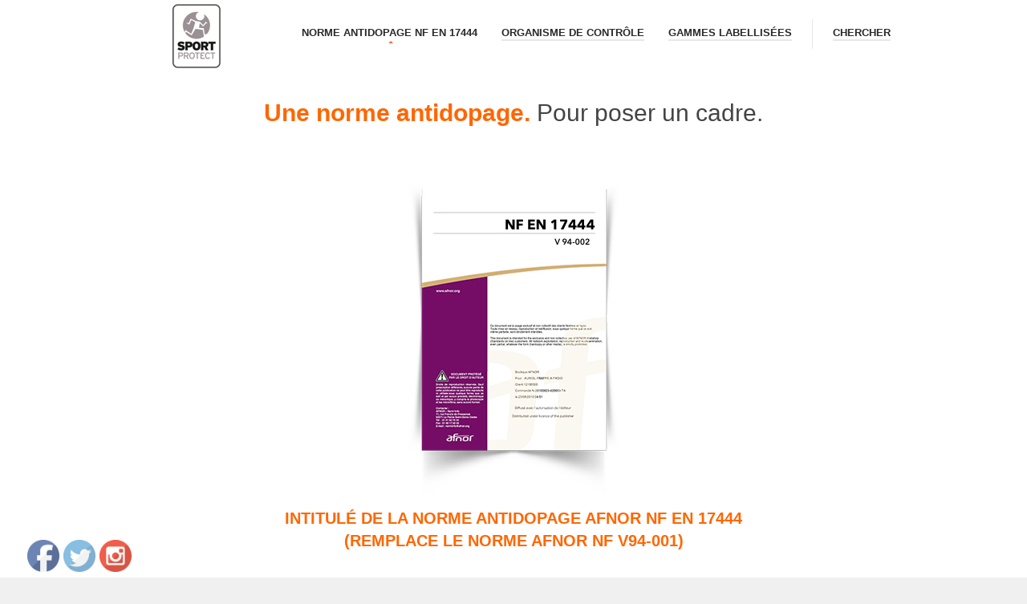

--- FILE ---
content_type: text/html; charset=UTF-8
request_url: http://www.sport-protect.org/norme-antidopage-afnor-nf-v94-001-remplacee-par-la-norme-europeenne-nf-en-17444/
body_size: 12359
content:
<!DOCTYPE html>
<!--[if IE 6]><html id="ie6" lang="fr-FR"><![endif]-->
<!--[if IE 7]><html id="ie7" lang="fr-FR"><![endif]-->
<!--[if IE 8]><html id="ie8" lang="fr-FR"><![endif]-->
<!--[if (gte IE 9)|!(IE)]><!--><html lang="fr-FR"><!--<![endif]-->
<head>
	
	<meta charset="utf-8" />
	<meta name="viewport" content="width=device-width, initial-scale=1" />
	<title>SPORT Protect &#8211;  label antidopage &#8211; norme NF EN 17444 &#8211; Afnor V94001   &#8211; Norme antidopage Afnor NF EN 17444 (remplace la norme NF V94-001)</title>

	
	<link rel="stylesheet" href="http://www.sport-protect.org/wp-content/themes/kickstart/style.css" type="text/css" />
	
	<!--[if IE 7 ]>
	<link href="http://www.sport-protect.org/wp-content/themes/kickstart/inc/stylesheet/ie7.css" media="screen" rel="stylesheet" type="text/css">
	<![endif]-->
	<!--[if IE 8 ]>
	<link href="http://www.sport-protect.org/wp-content/themes/kickstart/inc/stylesheet/ie8.css" media="screen" rel="stylesheet" type="text/css">
	<![endif]-->
	<!--[if lte IE 6]>
	<div id="ie-message">Your browser is obsolete and does not support this webpage. Please use newer version of your browser or visit <a href="http://www.ie6countdown.com/" target="_new">Internet Explorer 6 countdown page</a>  for more information. </div>
	<![endif]-->

	<!-- Global site tag (gtag.js) - Google Analytics -->
<script async src="https://www.googletagmanager.com/gtag/js?id=UA-42053660-1"></script>
<script>
  window.dataLayer = window.dataLayer || [];
  function gtag(){dataLayer.push(arguments);}
  gtag('js', new Date());

  gtag('config', 'UA-42053660-1');
</script>
  
	<link rel='dns-prefetch' href='//s.w.org' />
<link rel="alternate" type="application/rss+xml" title="SPORT Protect -  label antidopage - norme NF EN 17444 - Afnor V94001 &raquo; Flux" href="https://www.sport-protect.org/feed/" />
<link rel="alternate" type="application/rss+xml" title="SPORT Protect -  label antidopage - norme NF EN 17444 - Afnor V94001 &raquo; Flux des commentaires" href="https://www.sport-protect.org/comments/feed/" />
<link rel="alternate" type="application/rss+xml" title="SPORT Protect -  label antidopage - norme NF EN 17444 - Afnor V94001 &raquo; Norme antidopage Afnor NF EN 17444 (remplace la norme NF V94-001) Flux des commentaires" href="https://www.sport-protect.org/norme-antidopage-afnor-nf-v94-001-remplacee-par-la-norme-europeenne-nf-en-17444/feed/" />
		<script type="text/javascript">
			window._wpemojiSettings = {"baseUrl":"https:\/\/s.w.org\/images\/core\/emoji\/11\/72x72\/","ext":".png","svgUrl":"https:\/\/s.w.org\/images\/core\/emoji\/11\/svg\/","svgExt":".svg","source":{"concatemoji":"http:\/\/www.sport-protect.org\/wp-includes\/js\/wp-emoji-release.min.js?ver=4.9.28"}};
			!function(e,a,t){var n,r,o,i=a.createElement("canvas"),p=i.getContext&&i.getContext("2d");function s(e,t){var a=String.fromCharCode;p.clearRect(0,0,i.width,i.height),p.fillText(a.apply(this,e),0,0);e=i.toDataURL();return p.clearRect(0,0,i.width,i.height),p.fillText(a.apply(this,t),0,0),e===i.toDataURL()}function c(e){var t=a.createElement("script");t.src=e,t.defer=t.type="text/javascript",a.getElementsByTagName("head")[0].appendChild(t)}for(o=Array("flag","emoji"),t.supports={everything:!0,everythingExceptFlag:!0},r=0;r<o.length;r++)t.supports[o[r]]=function(e){if(!p||!p.fillText)return!1;switch(p.textBaseline="top",p.font="600 32px Arial",e){case"flag":return s([55356,56826,55356,56819],[55356,56826,8203,55356,56819])?!1:!s([55356,57332,56128,56423,56128,56418,56128,56421,56128,56430,56128,56423,56128,56447],[55356,57332,8203,56128,56423,8203,56128,56418,8203,56128,56421,8203,56128,56430,8203,56128,56423,8203,56128,56447]);case"emoji":return!s([55358,56760,9792,65039],[55358,56760,8203,9792,65039])}return!1}(o[r]),t.supports.everything=t.supports.everything&&t.supports[o[r]],"flag"!==o[r]&&(t.supports.everythingExceptFlag=t.supports.everythingExceptFlag&&t.supports[o[r]]);t.supports.everythingExceptFlag=t.supports.everythingExceptFlag&&!t.supports.flag,t.DOMReady=!1,t.readyCallback=function(){t.DOMReady=!0},t.supports.everything||(n=function(){t.readyCallback()},a.addEventListener?(a.addEventListener("DOMContentLoaded",n,!1),e.addEventListener("load",n,!1)):(e.attachEvent("onload",n),a.attachEvent("onreadystatechange",function(){"complete"===a.readyState&&t.readyCallback()})),(n=t.source||{}).concatemoji?c(n.concatemoji):n.wpemoji&&n.twemoji&&(c(n.twemoji),c(n.wpemoji)))}(window,document,window._wpemojiSettings);
		</script>
		<style type="text/css">
img.wp-smiley,
img.emoji {
	display: inline !important;
	border: none !important;
	box-shadow: none !important;
	height: 1em !important;
	width: 1em !important;
	margin: 0 .07em !important;
	vertical-align: -0.1em !important;
	background: none !important;
	padding: 0 !important;
}
</style>
<link rel='stylesheet' id='vector-icons-style-css'  href='http://www.sport-protect.org/wp-content/themes/kickstart/inc/stylesheet/vector-icons.css?ver=4.9.28' type='text/css' media='all' />
<link rel='stylesheet' id='nivo-slider-css'  href='http://www.sport-protect.org/wp-content/themes/kickstart/inc/plugin/shortcodes/css/nivoslider.css?ver=1.0' type='text/css' media='all' />
<link rel='stylesheet' id='jcarousel-css'  href='http://www.sport-protect.org/wp-content/themes/kickstart/inc/plugin/shortcodes/css/jcarousel.css?ver=1.0' type='text/css' media='all' />
<link rel='stylesheet' id='shortcodes-css-css'  href='http://www.sport-protect.org/wp-content/themes/kickstart/inc/plugin/shortcodes/css/style.css?ver=1.0' type='text/css' media='all' />
<link rel='stylesheet' id='photoswipe-css'  href='http://www.sport-protect.org/wp-content/plugins/visual-portfolio/assets/vendor/photoswipe/photoswipe.css?ver=4.1.2' type='text/css' media='all' />
<link rel='stylesheet' id='photoswipe-default-skin-css'  href='http://www.sport-protect.org/wp-content/plugins/visual-portfolio/assets/vendor/photoswipe/default-skin/default-skin.css?ver=4.1.2' type='text/css' media='all' />
<link rel='stylesheet' id='swiper-css'  href='http://www.sport-protect.org/wp-content/plugins/visual-portfolio/assets/vendor/swiper/css/swiper.css?ver=4.3.3' type='text/css' media='all' />
<link rel='stylesheet' id='visual-portfolio-css'  href='http://www.sport-protect.org/wp-content/plugins/visual-portfolio/assets/css/style.min.css?ver=1.6.2' type='text/css' media='all' />
<link rel='stylesheet' id='apct-frontend-css-css'  href='http://www.sport-protect.org/wp-content/plugins/ap-custom-testimonial/css/frontend.css?ver=1.4.1' type='text/css' media='all' />
<link rel='stylesheet' id='apct-slider-css-css'  href='http://www.sport-protect.org/wp-content/plugins/ap-custom-testimonial/css/jquery.bxslider.css?ver=1.4.1' type='text/css' media='all' />
<link rel='stylesheet' id='apct-fontawesome-css'  href='http://www.sport-protect.org/wp-content/plugins/ap-custom-testimonial/css/font-awesome/font-awesome.min.css?ver=4.9.28' type='text/css' media='all' />
<link rel='stylesheet' id='contact-form-7-css'  href='http://www.sport-protect.org/wp-content/plugins/contact-form-7/includes/css/styles.css?ver=5.0.1' type='text/css' media='all' />
<link rel='stylesheet' id='dazzler_team_m-font-awesome-front-css'  href='http://www.sport-protect.org/wp-content/plugins/dazzlersoft-teams/assets/css/font-awesome/css/font-awesome.min.css?ver=4.9.28' type='text/css' media='all' />
<link rel='stylesheet' id='dazzler_team_m_bootstrap-front-css'  href='http://www.sport-protect.org/wp-content/plugins/dazzlersoft-teams/assets/css/bootstrap-front.css?ver=4.9.28' type='text/css' media='all' />
<link rel='stylesheet' id='dazzler_team_m_teams_css-css'  href='http://www.sport-protect.org/wp-content/plugins/dazzlersoft-teams/assets/css/teams.css?ver=4.9.28' type='text/css' media='all' />
<link rel='stylesheet' id='Total_Soft_Portfolio-css'  href='http://www.sport-protect.org/wp-content/plugins/gallery-portfolio/CSS/Total-Soft-Portfolio-Widget.css?ver=4.9.28' type='text/css' media='all' />
<link rel='stylesheet' id='Total_Soft_Portfolio2-css'  href='http://www.sport-protect.org/wp-content/plugins/gallery-portfolio/CSS/Filt_popup.min.css?ver=4.9.28' type='text/css' media='all' />
<link rel='stylesheet' id='fontawesome-css-css'  href='http://www.sport-protect.org/wp-content/plugins/gallery-portfolio/CSS/totalsoft.css?ver=4.9.28' type='text/css' media='all' />
<link rel='stylesheet' id='Total_Soft_Gallery_Video-css'  href='http://www.sport-protect.org/wp-content/plugins/gallery-videos/CSS/Total-Soft-Gallery-Video-Widget.css?ver=4.9.28' type='text/css' media='all' />
<link rel='stylesheet' id='crp-main-front-style-css'  href='http://www.sport-protect.org/wp-content/plugins/portfolio-wp/css/crp-main-front.css?ver=4.9.28' type='text/css' media='all' />
<link rel='stylesheet' id='crp-tc-buttons-css'  href='http://www.sport-protect.org/wp-content/plugins/portfolio-wp/css/crp-tc-buttons.css?ver=4.9.28' type='text/css' media='all' />
<link rel='stylesheet' id='crp-tiled-layer-css'  href='http://www.sport-protect.org/wp-content/plugins/portfolio-wp/css/crp-tiled-layer.css?ver=4.9.28' type='text/css' media='all' />
<link rel='stylesheet' id='crp-font-awesome-css'  href='http://www.sport-protect.org/wp-content/plugins/portfolio-wp/css/fontawesome/font-awesome.css?ver=4.9.28' type='text/css' media='all' />
<link rel='stylesheet' id='rs-plugin-settings-css'  href='http://www.sport-protect.org/wp-content/plugins/revslider/rs-plugin/css/settings.css?ver=4.6.5' type='text/css' media='all' />
<style id='rs-plugin-settings-inline-css' type='text/css'>
.tp-caption a{text-shadow:none;text-decoration:none;-webkit-transition:all 0.2s ease-out;-moz-transition:all 0.2s ease-out;-o-transition:all 0.2s ease-out;-ms-transition:all 0.2s ease-out}
</style>
<link rel='stylesheet' id='Rich_Web_Video_Slider-css'  href='http://www.sport-protect.org/wp-content/plugins/slider-video/Style/Rich-Web-Video-Slider-Widget.css?ver=4.9.28' type='text/css' media='all' />
<link rel='stylesheet' id='fontawesomeSl-css-css'  href='http://www.sport-protect.org/wp-content/plugins/slider-video/Style/richwebicons.css?ver=4.9.28' type='text/css' media='all' />
<link rel='stylesheet' id='tss-css'  href='http://www.sport-protect.org/wp-content/plugins/testimonial-slider-and-showcase/assets/css/testimonial-slider.css?ver=1769759877' type='text/css' media='all' />
<link rel='stylesheet' id='SFSImainCss-css'  href='http://www.sport-protect.org/wp-content/plugins/ultimate-social-media-icons/css/sfsi-style.css?ver=4.9.28' type='text/css' media='all' />
<link rel='stylesheet' id='mc4wp-form-themes-css'  href='http://www.sport-protect.org/wp-content/plugins/mailchimp-for-wp/assets/css/form-themes.min.css?ver=4.8.1' type='text/css' media='all' />
<link rel='stylesheet' id='portfolio-style-css'  href='http://www.sport-protect.org/wp-content/themes/kickstart/inc/stylesheet/portfolio.css?ver=4.9.28' type='text/css' media='all' />
<link rel='stylesheet' id='dynamic-style-css'  href='http://www.sport-protect.org/wp-content/themes/kickstart/dynamic-style.php?ver=4.9.28' type='text/css' media='all' />
<link rel='stylesheet' id='responsive-css-css'  href='http://www.sport-protect.org/wp-content/themes/kickstart/inc/stylesheet/responsive-all.css?ver=4.9.28' type='text/css' media='all' />
<link rel='stylesheet' id='simple-social-icons-font-css'  href='http://www.sport-protect.org/wp-content/plugins/simple-social-icons/css/style.css?ver=2.0.1' type='text/css' media='all' />
<link rel='stylesheet' id='fancybox-css'  href='http://www.sport-protect.org/wp-content/plugins/easy-fancybox/fancybox/jquery.fancybox-1.3.8.min.css?ver=1.6.2' type='text/css' media='screen' />
<link rel='stylesheet' id='apct-google-fonts-css'  href='//fonts.googleapis.com/css?family=Open+Sans%3A400%2C300%2C300italic%2C400italic%2C600%2C600italic%2C700%2C700italic%2C800%2C800italic%7CRoboto%3A400%2C100%2C100italic%2C300%2C300italic%2C400italic%2C500%2C500italic%2C700%2C700italic%2C900%2C900italic%7CRaleway%3A400%2C100%2C100italic%2C200%2C200italic%2C300%2C300italic%2C400italic%2C500%2C500italic%2C600%2C600italic%2C700%2C700italic%2C800italic%2C800%2C900%2C900italic&#038;ver=4.9.28' type='text/css' media='all' />
<link rel='stylesheet' id='testimonials_bxslider_css-css'  href='http://www.sport-protect.org/wp-content/plugins/testimonialslider/css/jquery.bxslider.css?ver=4.9.28' type='text/css' media='all' />
<!--n2css--><script type='text/javascript' src='http://www.sport-protect.org/wp-includes/js/jquery/jquery.js?ver=1.12.4'></script>
<script type='text/javascript' src='http://www.sport-protect.org/wp-includes/js/jquery/jquery-migrate.min.js?ver=1.4.1'></script>
<script type='text/javascript' src='http://www.sport-protect.org/wp-content/themes/kickstart/inc/plugin/shortcodes/js/jquery.minitwitter.js?ver=1.0'></script>
<script type='text/javascript' src='http://www.sport-protect.org/wp-content/themes/kickstart/inc/plugin/shortcodes/js/jquery.nivo.slider.pack.js?ver=1.0'></script>
<script type='text/javascript' src='http://www.sport-protect.org/wp-content/themes/kickstart/inc/plugin/shortcodes/js/jcarousel.js?ver=1.0'></script>
<script type='text/javascript' src='http://www.sport-protect.org/wp-content/themes/kickstart/inc/plugin/shortcodes/js/init.js?ver=1.0'></script>
<script type='text/javascript' src='http://www.sport-protect.org/wp-content/plugins/ap-custom-testimonial/js/jquery.bxslider.min.js?ver=1'></script>
<script type='text/javascript' src='http://www.sport-protect.org/wp-content/plugins/ap-custom-testimonial/js/frontend.js?ver=1.4.1'></script>
<script type='text/javascript' src='http://www.sport-protect.org/wp-includes/js/jquery/ui/core.min.js?ver=1.11.4'></script>
<script type='text/javascript'>
/* <![CDATA[ */
var object = {"ajaxurl":"https:\/\/www.sport-protect.org\/wp-admin\/admin-ajax.php"};
/* ]]> */
</script>
<script type='text/javascript' src='http://www.sport-protect.org/wp-content/plugins/gallery-portfolio/JS/Total-Soft-Portfolio-Widget.js?ver=4.9.28'></script>
<script type='text/javascript' src='http://www.sport-protect.org/wp-content/plugins/gallery-videos/JS/modernizr.custom.js?ver=4.9.28'></script>
<script type='text/javascript'>
/* <![CDATA[ */
var object = {"ajaxurl":"https:\/\/www.sport-protect.org\/wp-admin\/admin-ajax.php"};
/* ]]> */
</script>
<script type='text/javascript' src='http://www.sport-protect.org/wp-content/plugins/gallery-videos/JS/Total-Soft-Gallery-Video-Widget.js?ver=4.9.28'></script>
<script type='text/javascript'>
/* <![CDATA[ */
var mb_ajax = {"ajaxurl":"https:\/\/www.sport-protect.org\/wp-admin\/admin-ajax.php"};
/* ]]> */
</script>
<script type='text/javascript' src='http://www.sport-protect.org/wp-content/plugins/maxbuttons/js/min/front.js?ver=7.4.1'></script>
<script type='text/javascript' src='http://www.sport-protect.org/wp-content/plugins/portfolio-wp/js/crp-main-front.js?ver=4.9.28'></script>
<script type='text/javascript' src='http://www.sport-protect.org/wp-content/plugins/portfolio-wp/js/crp-helper.js?ver=4.9.28'></script>
<script type='text/javascript' src='http://www.sport-protect.org/wp-content/plugins/portfolio-wp/js/jquery/jquery.modernizr.min.js?ver=4.9.28'></script>
<script type='text/javascript' src='http://www.sport-protect.org/wp-content/plugins/portfolio-wp/js/crp-tiled-layer.js?ver=4.9.28'></script>
<script type='text/javascript' src='http://www.sport-protect.org/wp-content/plugins/portfolio-wp/js/crp-fs-viewer.js?ver=4.9.28'></script>
<script type='text/javascript' src='http://www.sport-protect.org/wp-content/plugins/revslider/rs-plugin/js/jquery.themepunch.tools.min.js?ver=4.6.5'></script>
<script type='text/javascript' src='http://www.sport-protect.org/wp-content/plugins/revslider/rs-plugin/js/jquery.themepunch.revolution.min.js?ver=4.6.5'></script>
<script type='text/javascript'>
/* <![CDATA[ */
var object = {"ajaxurl":"https:\/\/www.sport-protect.org\/wp-admin\/admin-ajax.php"};
/* ]]> */
</script>
<script type='text/javascript' src='http://www.sport-protect.org/wp-content/plugins/slider-video/Scripts/Rich-Web-Video-Slider-Widget.js?ver=4.9.28'></script>
<script type='text/javascript' src='http://www.sport-protect.org/wp-content/plugins/simple-social-icons/svgxuse.js?ver=1.1.21'></script>
<script type='text/javascript' src='http://www.sport-protect.org/wp-content/plugins/testimonialslider/js/jquery.bxslider.min.js?ver=4.9.28'></script>
<link rel='https://api.w.org/' href='https://www.sport-protect.org/wp-json/' />
<link rel="canonical" href="https://www.sport-protect.org/norme-antidopage-afnor-nf-v94-001-remplacee-par-la-norme-europeenne-nf-en-17444/" />
<link rel='shortlink' href='https://www.sport-protect.org/?p=4313' />
<link rel="alternate" type="application/json+oembed" href="https://www.sport-protect.org/wp-json/oembed/1.0/embed?url=https%3A%2F%2Fwww.sport-protect.org%2Fnorme-antidopage-afnor-nf-v94-001-remplacee-par-la-norme-europeenne-nf-en-17444%2F" />
<link rel="alternate" type="text/xml+oembed" href="https://www.sport-protect.org/wp-json/oembed/1.0/embed?url=https%3A%2F%2Fwww.sport-protect.org%2Fnorme-antidopage-afnor-nf-v94-001-remplacee-par-la-norme-europeenne-nf-en-17444%2F&#038;format=xml" />
		<script type="text/javascript">
			jQuery(document).ready(function() {
				// CUSTOM AJAX CONTENT LOADING FUNCTION
				var ajaxRevslider = function(obj) {
				
					// obj.type : Post Type
					// obj.id : ID of Content to Load
					// obj.aspectratio : The Aspect Ratio of the Container / Media
					// obj.selector : The Container Selector where the Content of Ajax will be injected. It is done via the Essential Grid on Return of Content
					
					var content = "";

					data = {};
					
					data.action = 'revslider_ajax_call_front';
					data.client_action = 'get_slider_html';
					data.token = '720b45ed37';
					data.type = obj.type;
					data.id = obj.id;
					data.aspectratio = obj.aspectratio;
					
					// SYNC AJAX REQUEST
					jQuery.ajax({
						type:"post",
						url:"https://www.sport-protect.org/wp-admin/admin-ajax.php",
						dataType: 'json',
						data:data,
						async:false,
						success: function(ret, textStatus, XMLHttpRequest) {
							if(ret.success == true)
								content = ret.data;								
						},
						error: function(e) {
							console.log(e);
						}
					});
					
					 // FIRST RETURN THE CONTENT WHEN IT IS LOADED !!
					 return content;						 
				};
				
				// CUSTOM AJAX FUNCTION TO REMOVE THE SLIDER
				var ajaxRemoveRevslider = function(obj) {
					return jQuery(obj.selector+" .rev_slider").revkill();
				};

				// EXTEND THE AJAX CONTENT LOADING TYPES WITH TYPE AND FUNCTION
				var extendessential = setInterval(function() {
					if (jQuery.fn.tpessential != undefined) {
						clearInterval(extendessential);
						if(typeof(jQuery.fn.tpessential.defaults) !== 'undefined') {
							jQuery.fn.tpessential.defaults.ajaxTypes.push({type:"revslider",func:ajaxRevslider,killfunc:ajaxRemoveRevslider,openAnimationSpeed:0.3});   
							// type:  Name of the Post to load via Ajax into the Essential Grid Ajax Container
							// func: the Function Name which is Called once the Item with the Post Type has been clicked
							// killfunc: function to kill in case the Ajax Window going to be removed (before Remove function !
							// openAnimationSpeed: how quick the Ajax Content window should be animated (default is 0.3)
						}
					}
				},30);
			});
		</script>
		<meta name="[base64]" content="VHePkUAFEYyDHvjX5lsa"/><!--[if lt IE 7]> <meta id="intense-browser-check" class="no-js ie6 oldie"> <![endif]-->
		        <!--[if IE 7]> <meta id="intense-browser-check" class="no-js ie7 oldie"> <![endif]-->
		        <!--[if IE 8]> <meta id="intense-browser-check" class="no-js ie8 oldie"> <![endif]-->
		        <!--[if IE 9]> <meta id="intense-browser-check" class="no-js ie9 oldie"> <![endif]-->
		        <!--[if gt IE 9]><!--> <meta id="intense-browser-check" class="no-js"> <!--<![endif]--><style type='text/css'>.intense.pagination .active > a { 
  background-color: #1a8be2; 
  border-color: #006dc4; 
  color: #fff;  } 
/* custom css styles */
                                    

</style><!--[if lt IE 9]><script src="http://www.sport-protect.org/wp-content/plugins/intense/assets/js/respond/dest/respond.min.js"></script><![endif]-->                                    			<!--[if lte IE 7]>
				<link href="http://www.sport-protect.org/wp-content/themes/kickstart/inc/stylesheet/css/vector-icons-ie7.css" media="screen" rel="stylesheet" type="text/css">
			<![endif]-->
		<style type="text/css" media="screen"> .simple-social-icons ul li a, .simple-social-icons ul li a:hover, .simple-social-icons ul li a:focus { background-color: #999999 !important; border-radius: 3px; color: #ffffff !important; border: 0px #ffffff solid !important; font-size: 18px; padding: 9px; }  .simple-social-icons ul li a:hover, .simple-social-icons ul li a:focus { background-color: #666666 !important; border-color: #ffffff !important; color: #ffffff !important; }  .simple-social-icons ul li a:focus { outline: 1px dotted #666666 !important; }</style><link rel="icon" href="https://www.sport-protect.org/wp-content/uploads/2019/09/FANLABISE-P-150x150.png" sizes="32x32" />
<link rel="icon" href="https://www.sport-protect.org/wp-content/uploads/2019/09/FANLABISE-P-300x300.png" sizes="192x192" />
<link rel="apple-touch-icon-precomposed" href="https://www.sport-protect.org/wp-content/uploads/2019/09/FANLABISE-P-300x300.png" />
<meta name="msapplication-TileImage" content="https://www.sport-protect.org/wp-content/uploads/2019/09/FANLABISE-P-300x300.png" />

<!-- Easy FancyBox 1.6.2 using FancyBox 1.3.8 - RavanH (http://status301.net/wordpress-plugins/easy-fancybox/) -->
<script type="text/javascript">
/* <![CDATA[ */
var fb_timeout = null;
var fb_opts = { 'overlayShow' : true, 'hideOnOverlayClick' : true, 'overlayOpacity' : 0.5, 'showCloseButton' : true, 'margin' : 20, 'centerOnScroll' : true, 'enableEscapeButton' : true, 'autoScale' : true };
var easy_fancybox_handler = function(){
	/* IMG */
	var fb_IMG_select = 'a[href*=".jpg"]:not(.nolightbox,li.nolightbox>a), area[href*=".jpg"]:not(.nolightbox), a[href*=".jpeg"]:not(.nolightbox,li.nolightbox>a), area[href*=".jpeg"]:not(.nolightbox), a[href*=".png"]:not(.nolightbox,li.nolightbox>a), area[href*=".png"]:not(.nolightbox)';
	jQuery(fb_IMG_select).addClass('fancybox image').attr('rel', 'gallery');
	jQuery('a.fancybox, area.fancybox, li.fancybox a').fancybox( jQuery.extend({}, fb_opts, { 'transitionIn' : 'elastic', 'easingIn' : 'easeOutBack', 'transitionOut' : 'elastic', 'easingOut' : 'easeInBack', 'opacity' : true, 'hideOnContentClick' : true, 'titleShow' : true, 'titlePosition' : 'over', 'titleFromAlt' : true, 'showNavArrows' : true, 'enableKeyboardNav' : true, 'cyclic' : true }) );
	/* PDF */
	jQuery('a[href*=".pdf"], area[href*=".pdf"], a[href*=".PDF"], area[href*=".PDF"]').not('.nolightbox,li.nolightbox>a').addClass('fancybox-pdf');
	jQuery('a.fancybox-pdf, area.fancybox-pdf, li.fancybox-pdf a').fancybox( jQuery.extend({}, fb_opts, { 'type' : 'iframe', 'width' : '90%', 'height' : '90%', 'padding' : 10, 'titleShow' : true, 'titlePosition' : 'float', 'titleFromAlt' : true, 'autoDimensions' : false, 'scrolling' : 'no', 'onStart' : function(selectedArray, selectedIndex, selectedOpts) { selectedOpts.content = '<object data="' + selectedArray[selectedIndex].href + '" type="application/pdf" height="100%" width="100%"><a href="' + selectedArray[selectedIndex].href + '" style="display:block;position:absolute;top:48%;width:100%;text-align:center">' + jQuery(selectedArray[selectedIndex]).html() + '</a></object>' } }) );
	/* YouTube */
	jQuery('a[href*="youtu.be/"], area[href*="youtu.be/"], a[href*="youtube.com/watch"], area[href*="youtube.com/watch"]').not('.nolightbox,li.nolightbox>a').addClass('fancybox-youtube');
	jQuery('a.fancybox-youtube, area.fancybox-youtube, li.fancybox-youtube a').fancybox( jQuery.extend({}, fb_opts, { 'type' : 'iframe', 'width' : 640, 'height' : 360, 'titleShow' : false, 'titlePosition' : 'float', 'titleFromAlt' : true, 'onStart' : function(selectedArray, selectedIndex, selectedOpts) { selectedOpts.href = selectedArray[selectedIndex].href.replace(new RegExp('youtu.be', 'i'), 'www.youtube.com/embed').replace(new RegExp('watch\\?(.*)v=([a-z0-9\_\-]+)(&amp;|&|\\?)?(.*)', 'i'), 'embed/$2?$1$4'); var splitOn = selectedOpts.href.indexOf('?'); var urlParms = ( splitOn > -1 ) ? selectedOpts.href.substring(splitOn) : ""; selectedOpts.allowfullscreen = ( urlParms.indexOf('fs=0') > -1 ) ? false : true } }) );
}
var easy_fancybox_auto = function(){
}
/* ]]> */
</script>
<style type="text/css">
#fancybox-content{background:#fff}
#fancybox-content{border-color:#fff}#fancybox-outer{background:#fff}
#fancybox-content{color:inherit}
</style>
</head>
<body class="page-template-default page page-id-4313 no-title-wrapper">
<!-- Layout wrapper -->
	<div id="layout-wrapper" class="full-width">

<!-- Top bar -->
				
<!-- Header -->
	<div id="header-wrapper">
		<div id="header" class="size-wrap">
			
			<div id="logo">
				<a href="https://www.sport-protect.org">
							<img src="http://www.sport-protect.org/wp-content/uploads/2013/06/non-au-dopage-SPORT-Protect-label-antidopage-norme-afnor-v94001-150x80-150x80.png" alt="SPORT Protect &#8211;  label antidopage &#8211; norme NF EN 17444 &#8211; Afnor V94001" />
						</a>			</div>
			
							<div id="menu-wrapper">
									<a class="toggleMenu" href="#">Menu<span></span><div class="clear"></div></a>
					<ul id="primary-main-menu" class=menu><li id="menu-item-8159" class="menu-item menu-item-type-post_type menu-item-object-page current-menu-item page_item page-item-4313 current_page_item menu-item-8159"><a href="https://www.sport-protect.org/norme-antidopage-afnor-nf-v94-001-remplacee-par-la-norme-europeenne-nf-en-17444/">NORME ANTIDOPAGE NF EN 17444</a></li>
<li id="menu-item-8160" class="menu-item menu-item-type-post_type menu-item-object-page menu-item-8160"><a href="https://www.sport-protect.org/organisme-antidopage/">ORGANISME DE CONTRÔLE</a></li>
<li id="menu-item-8161" class="menu-item menu-item-type-post_type menu-item-object-page menu-item-8161"><a href="https://www.sport-protect.org/labellisation-antidopage/">GAMMES LABELLISÉES</a></li>
<li class="header-search-toggle"><a href="#">Chercher</a></li></ul>					
				<div class="clear"></div>
			</div>
			
			<div id="header-search-wrapper" >	<div class="searchform-wrapper">
		<form method="get" class="searchform" action="https://www.sport-protect.org/">
			<input  onfocus="this.value=''" onblur="this.value='CHERCHER...'" type="text" value="CHERCHER..." name="s" class="s" />
		</form>
	</div></div>			
		</div>
	</div>

<!-- Content wrapper -->
	<div id="wrapper" class="size-wrap">
<div id="container_bg">
	<div id="content_full" >
	
					
<div id="post-4313" class="post-4313 page type-page status-publish hentry">
	<div class="entry-content">
	
		<h1 style="text-align: center;"><span style="color: #ff6600;"><strong>Une norme antidopage.</strong></span> Pour poser un cadre.</h1>
<h2 style="text-align: center;">
<a href="http://www.sport-protect.org/wp-content/uploads/2021/06/Norme-Antidopage-AFNOR-NF-EN-174444-remplace-la-norme-NF-V94-001-SPORT-Protect.png"><img class="aligncenter size-full wp-image-8808" src="http://www.sport-protect.org/wp-content/uploads/2021/06/Norme-Antidopage-AFNOR-NF-EN-174444-remplace-la-norme-NF-V94-001-SPORT-Protect.png" alt="" width="265" height="440" srcset="https://www.sport-protect.org/wp-content/uploads/2021/06/Norme-Antidopage-AFNOR-NF-EN-174444-remplace-la-norme-NF-V94-001-SPORT-Protect.png 265w, https://www.sport-protect.org/wp-content/uploads/2021/06/Norme-Antidopage-AFNOR-NF-EN-174444-remplace-la-norme-NF-V94-001-SPORT-Protect-181x300.png 181w" sizes="(max-width: 265px) 100vw, 265px" /></a></h2>
<h3 style="text-align: center;"><span style="color: #ff6600;"><strong>INTITULÉ DE LA NORME ANTIDOPAGE AFNOR NF EN 17444<br />
(REMPLACE LE NORME AFNOR NF V94-001)<br />
<div class="spacer" style="height:25px"></div></strong></span></h3>
<blockquote>
<h3>Prévention du dopage dans le sport &#8211; Bonnes pratiques de développement et de fabrication visant à prévenir la présence de substances interdites dans les denrées alimentaires destinées aux sportifs et les compléments alimentaires &#8211; Prévention du dopage dans le sport &#8211; Compléments alimentaires et aliments pour sportifs exempts de substances dopantes &#8211; Bonnes pratiques de développement et de fabrication visant l&rsquo;absence de substances dopantes</h3>
</blockquote>
<div class="spacer" style="height:45px"></div>
<h3 style="text-align: center;"><span style="color: #ff6600;"><strong>RÉSUMÉ :<br />
<div class="spacer" style="height:25px"></div></strong></span></h3>
<h3>Le présent document présente les exigences relatives au développement et à la fabrication des denrées alimentaires destinées aux sportifs et des compléments alimentaires, en vue de limiter le risque de présence de substances interdites par l’Agence mondiale antidopage (AMA) [5], sans pour autant en garantir l’absence totale. Il spécifie un cadre de bonnes pratiques dont l’objectif est d’empêcher la présence de substances interdites dans le sport, dans les denrées alimentaires destinées aux sportifs et dans les compléments alimentaires. Il ne conduit, en aucun cas, à une quelconque autorisation de produits. Sont exclues du présent document les « boissons dites énergisantes ».</h3>
<div class="spacer" style="height:45px"></div>
<h3 style="text-align: center;"><span style="color: #ff6600;"><strong>COMMANDER LA NORME :<br />
<div class="spacer" style="height:25px"></div></strong></span></h3>
<h3>Pour commander cette norme NF EN 17444, il faut vous rendre sur le site de l&rsquo;AFNOR : <a href="https://www.boutique.afnor.org/norme/nf-en-17444/prevention-du-dopage-dans-le-sport-bonnes-pratiques-de-developpement-et-de-fabrication-visant-a-prevenir-la-presence-de-substanc/article/935139/fa194598" target="_blank" rel="noopener">www.boutique.afnor.org</a></h3>
<p style="text-align: center;"><div class="spacer" style="height:20px"></div>
<div class="background-block" style="background-color:;  margin-top:20px; margin-bottom:-40px; padding-top:40px; padding-bottom:45px; text-align:left;"><div class="background-block-container"><div class="column column-2-3">
<div style="color: #fff; font-size: 14px;">
<h2 style="font-weight: lighter; color: #fff;"><strong>Vos références méritent d&rsquo;être labellisées </strong><br />
Contactez nous !</h2>
</div>
</div> <div class="column column-1-3 column-last"><i class="moon-arrow-down-14 pull-center" style="color: #ffffff; font-size: 90px; line-height: 1;"></i></div><div class="clear"></div></div></div>
		
		
		<div class="clear"></div>
	</div><!-- .entry-content -->
</div><!-- #post-->
			
				
					
	</div><!-- #content -->
</div><!-- #container -->
</div><!-- #wrapper -->


<div id="footer-wrapper">
	<div id="footer-widget-area" class="columns-4 size-wrap" >
	
				<div class="widget-area">
			<ul class="xoxo">
					<li id="recent-posts-2" class="widget-container widget_recent_entries">		<div class="widget-title"><span>Actualités</span></div><div class="sidebar-line"><span></span></div>		<ul>
											<li>
					<a href="https://www.sport-protect.org/communique-sport-protect-relatif-a-la-labellisation-de-produits-sources-de-2-phenylethylamine-pea-ou-ses-derives/">Communiqué SPORT Protect relatif à la labellisation de produits sources de 2- Phenylethylamine (PEA) ou ses dérivés</a>
											<span class="post-date">29 janvier 2024</span>
									</li>
											<li>
					<a href="https://www.sport-protect.org/lensemble-des-marques-labellisees-sport-protect-sont-conformes-a-la-nouvelle-norme-antidopage-europeenne-nf-en-17444/">L’ensemble des marques labellisées SPORT Protect sont conformes à la nouvelle norme antidopage européenne NF EN 17444</a>
											<span class="post-date">16 juin 2021</span>
									</li>
											<li>
					<a href="https://www.sport-protect.org/renouvellement-de-notre-convention-de-recherche-avec-luniversite-de-montpellier/">Renouvellement de notre convention de recherche avec l&rsquo;Université de Montpellier</a>
											<span class="post-date">9 février 2020</span>
									</li>
											<li>
					<a href="https://www.sport-protect.org/operation-destruction-aujourdhui-chez-sport-protect/">Opération destruction aujourd&rsquo;hui chez SPORT Protect.</a>
											<span class="post-date">24 juillet 2019</span>
									</li>
											<li>
					<a href="https://www.sport-protect.org/alerte-le-dmae-ou-comment-se-doper-a-son-insu/">ALERTE : Le DMAE ou comment se doper à son insu !</a>
											<span class="post-date">16 mars 2018</span>
									</li>
											<li>
					<a href="https://www.sport-protect.org/sport-protect-partenaire-du-13eme-cross-de-montauban/">SPORT Protect partenaire du 13ème Cross de Montauban</a>
											<span class="post-date">13 décembre 2017</span>
									</li>
					</ul>
		</li>			</ul>
		</div><!-- #first .widget-area -->
				
				<div class="widget-area">
			<ul class="xoxo">
			<li id="text-6" class="widget-container widget_text"><div class="widget-title"><span>@Antidopage</span></div><div class="sidebar-line"><span></span></div>			<div class="textwidget"><p><a class="twitter-timeline" href="https://twitter.com/Antidopage" data-widget-id="348375754351976449">Tweets de @Antidopage</a> <script>!function(d,s,id){var js,fjs=d.getElementsByTagName(s)[0],p=/^http:/.test(d.location)?'http':'https';if(!d.getElementById(id)){js=d.createElement(s);js.id=id;js.src=p+"://platform.twitter.com/widgets.js";fjs.parentNode.insertBefore(js,fjs);}}(document,"script","twitter-wjs");</script></p>
</div>
		</li>			</ul>
		</div><!-- #second .widget-area -->
				
				<div class="widget-area">
			<ul class="xoxo">
			<li id="text-5" class="widget-container widget_text"><div class="widget-title"><span>Contact</span></div><div class="sidebar-line"><span></span></div>			<div class="textwidget"><div role="form" class="wpcf7" id="wpcf7-f3393-o1" lang="en-US" dir="ltr">
<div class="screen-reader-response"></div>
<form action="/norme-antidopage-afnor-nf-v94-001-remplacee-par-la-norme-europeenne-nf-en-17444/#wpcf7-f3393-o1" method="post" class="wpcf7-form" novalidate="novalidate">
<div style="display: none;">
<input type="hidden" name="_wpcf7" value="3393" />
<input type="hidden" name="_wpcf7_version" value="5.0.1" />
<input type="hidden" name="_wpcf7_locale" value="en_US" />
<input type="hidden" name="_wpcf7_unit_tag" value="wpcf7-f3393-o1" />
<input type="hidden" name="_wpcf7_container_post" value="0" />
</div>
<p>Votre nom (obligatoire)<br />
    <span class="wpcf7-form-control-wrap your-name"><input type="text" name="your-name" value="" size="40" class="wpcf7-form-control wpcf7-text wpcf7-validates-as-required" aria-required="true" aria-invalid="false" /></span> </p>
<p>Votre email (obligatoire)<br />
    <span class="wpcf7-form-control-wrap your-email"><input type="email" name="your-email" value="" size="40" class="wpcf7-form-control wpcf7-text wpcf7-email wpcf7-validates-as-required wpcf7-validates-as-email" aria-required="true" aria-invalid="false" /></span> </p>
<p>Sujet<br />
    <span class="wpcf7-form-control-wrap menu-180"><select name="menu-180" class="wpcf7-form-control wpcf7-select" aria-invalid="false"><option value="Labelliser un produit ou une gamme">Labelliser un produit ou une gamme</option><option value="Protéger les licenciés de ma structure">Protéger les licenciés de ma structure</option><option value="Bénéficier d&#039;une application PRO">Bénéficier d&#039;une application PRO</option><option value="Bénéficier d&#039;une application EXPERT">Bénéficier d&#039;une application EXPERT</option><option value="Collaborer avec SPORT Protect">Collaborer avec SPORT Protect</option><option value="Demander une interview">Demander une interview</option><option value="Divers">Divers</option></select></span> </p>
<p>Votre message<br />
    <span class="wpcf7-form-control-wrap your-message"><textarea name="your-message" cols="40" rows="10" class="wpcf7-form-control wpcf7-textarea" aria-invalid="false"></textarea></span> </p>
<p><input type="submit" value="Envoyer" class="wpcf7-form-control wpcf7-submit" /></p>
<div class="wpcf7-response-output wpcf7-display-none"></div></form></div></div>
		</li>			</ul>
		</div><!-- #third .widget-area -->
				
				
	</div><!-- #footer-widget-area -->
</div><!-- #footer-widget-area-background --><div id="copyright-wrapper">
				<div id="copyright-container" class="size-wrap">
					<div id="copyright" >© 2023 SPORT Protect</div><div id="footer-menu" class="menu-footer-menu-container"><ul id="menu-footer-menu" class="menu"><li id="menu-item-8042" class="menu-item menu-item-type-post_type menu-item-object-page menu-item-8042"><a href="https://www.sport-protect.org/sport-protect-solutions-antidopage/">SPORT Protect</a></li>
<li id="menu-item-8230" class="menu-item menu-item-type-custom menu-item-object-custom current-menu-item menu-item-8230"><a href="http://www.sport-protect.org/norme-antidopage-afnor-nf-v94-001-remplacee-par-la-norme-europeenne-nf-en-17444/">NORME NF EN 17444</a></li>
<li id="menu-item-8154" class="menu-item menu-item-type-custom menu-item-object-custom menu-item-8154"><a href="https://www.sport-protect.fr/comment-progresser-dans-sa-discipline-sportive-sans-risquer-un-controle-antidopage-par-inadvertance/">APPLICATIONS ANTIDOPAGE</a></li>
<li id="menu-item-7993" class="menu-item menu-item-type-post_type menu-item-object-page menu-item-7993"><a href="https://www.sport-protect.org/revue-de-presse/">REVUE DE PRESSE</a></li>
<li id="menu-item-5488" class="menu-item menu-item-type-post_type menu-item-object-page menu-item-5488"><a href="https://www.sport-protect.org/certification-iso-9001-2008/">CERTIFICATION ISO</a></li>
</ul></div><div class="clear"></div>
				</div>
		</div></div><!--#layout-wrapper-->
        <!--facebook like and share js -->
        <div id="fb-root"></div>
		<script>(function(d, s, id) {
			var js, fjs = d.getElementsByTagName(s)[0];
		  	if (d.getElementById(id)) return;
		  	js = d.createElement(s); js.id = id;
		  	js.src = "//connect.facebook.net/en_US/sdk.js#xfbml=1&version=v2.5";
		  	fjs.parentNode.insertBefore(js, fjs);
		}(document, 'script', 'facebook-jssdk'));</script>
		<!--<div id="fb-root"></div>
        <script>
        (function(d, s, id) {
          var js, fjs = d.getElementsByTagName(s)[0];
          if (d.getElementById(id)) return;
          js = d.createElement(s); js.id = id;
          js.src = "//connect.facebook.net/en_US/sdk.js#xfbml=1&appId=1425108201100352&version=v2.0";
          fjs.parentNode.insertBefore(js, fjs);
        }(document, 'script', 'facebook-jssdk'));</script>-->
 			<!-- twitter JS End -->
		<script>!function(d,s,id){var js,fjs=d.getElementsByTagName(s)[0];if(!d.getElementById(id)){js=d.createElement(s);js.id=id;js.src="https://platform.twitter.com/widgets.js";fjs.parentNode.insertBefore(js,fjs);}}(document,"script","twitter-wjs");</script>	
	             <script>
                jQuery( document ).scroll(function( $ )
                {
                    var y = jQuery(this).scrollTop();
            
                    if (/Android|webOS|iPhone|iPad|iPod|BlackBerry|IEMobile|Opera Mini/i.test(navigator.userAgent))
                    {    
                       if(jQuery(window).scrollTop() + jQuery(window).height() >= jQuery(document).height()-100)
                       {
                          jQuery('.sfsi_outr_div').css({'z-index':'9996',opacity:1,top:jQuery(window).scrollTop()+"px",position:"absolute"});
                          jQuery('.sfsi_outr_div').fadeIn(200);
                          jQuery('.sfsi_FrntInner_chg').fadeIn(200);
                       }
                       else{
                           jQuery('.sfsi_outr_div').fadeOut();
                           jQuery('.sfsi_FrntInner_chg').fadeOut();
                       }
                  }
                  else
                  {
                       if(jQuery(window).scrollTop() + jQuery(window).height() >= jQuery(document).height()-3)
                       {
                            jQuery('.sfsi_outr_div').css({'z-index':'9996',opacity:1,top:jQuery(window).scrollTop()+200+"px",position:"absolute"});
                            jQuery('.sfsi_outr_div').fadeIn(200);
                            jQuery('.sfsi_FrntInner_chg').fadeIn(200);
                       }
                       else
                       {
                         jQuery('.sfsi_outr_div').fadeOut();
                         jQuery('.sfsi_FrntInner_chg').fadeOut();
                       }
                  } 
                });
             </script>
            <style type="text/css">#sfsi_floater { margin-bottom:0px;margin-left:0px; }</style><div class="norm_row sfsi_wDiv" id="sfsi_floater"  style="z-index: 9999;width:225px;text-align:left;position:absolute;position:absolute;left:30px;bottom:0px"><div style='width:40px; height:40px;margin-left:5px;margin-bottom:5px;' class='sfsi_wicons shuffeldiv '><div class='inerCnt'><a class=' sficn' effect='scale' target='_blank'  href='https://www.facebook.com/EspritSportProtect/' id='sfsiid_facebook' alt='Facebook' style='opacity:1' ><img alt='Facebook' title='Facebook' src='http://www.sport-protect.org/wp-content/plugins/ultimate-social-media-icons/images/icons_theme/default/default_facebook.png' width='40' height='40' style='' class='sfcm sfsi_wicon' effect='scale'   /></a></div></div><div style='width:40px; height:40px;margin-left:5px;margin-bottom:5px;' class='sfsi_wicons shuffeldiv '><div class='inerCnt'><a class=' sficn' effect='scale' target='_blank'  href='https://twitter.com/Antidopage' id='sfsiid_twitter' alt='Twitter' style='opacity:1' ><img alt='Twitter' title='Twitter' src='http://www.sport-protect.org/wp-content/plugins/ultimate-social-media-icons/images/icons_theme/default/default_twitter.png' width='40' height='40' style='' class='sfcm sfsi_wicon' effect='scale'   /></a></div></div><div style='width:40px; height:40px;margin-left:5px;margin-bottom:5px;' class='sfsi_wicons shuffeldiv '><div class='inerCnt'><a class=' sficn' effect='scale' target='_blank'  href='https://www.instagram.com/sport.protect/' id='sfsiid_instagram' alt='Instagram' style='opacity:1' ><img alt='Instagram' title='Instagram' src='http://www.sport-protect.org/wp-content/plugins/ultimate-social-media-icons/images/icons_theme/default/default_instagram.png' width='40' height='40' style='' class='sfcm sfsi_wicon' effect='scale'   /></a></div></div></div ><input type='hidden' id='sfsi_floater_sec' value='bottom-left' /></div><script>jQuery(".sfsi_widget").each(function( index ) {
					if(jQuery(this).attr("data-position") == "widget")
					{
						var wdgt_hght = jQuery(this).children(".norm_row.sfsi_wDiv").height();
						var title_hght = jQuery(this).parent(".widget.sfsi").children(".widget-title").height();
						var totl_hght = parseInt( title_hght ) + parseInt( wdgt_hght );
						jQuery(this).parent(".widget.sfsi").css("min-height", totl_hght+"px");
					}
				});jQuery( document ).ready(function( $ ) { sfsi_float_widget('bottom')});</script>    	<script>
			jQuery(document).ready(function(e) {
                jQuery("body").addClass("sfsi_2.03")
            });
			function sfsi_processfurther(ref) {
				var feed_id = '[base64]';
				var feedtype = 8;
				var email = jQuery(ref).find('input[name="data[Widget][email]"]').val();
				var filter = /^([a-zA-Z0-9_\.\-])+\@(([a-zA-Z0-9\-])+\.)+([a-zA-Z0-9]{2,4})+$/;
				if ((email != "Enter your email") && (filter.test(email))) {
					if (feedtype == "8") {
						var url ="https://www.specificfeeds.com/widgets/subscribeWidget/"+feed_id+"/"+feedtype;
						window.open(url, "popupwindow", "scrollbars=yes,width=1080,height=760");
						return true;
					}
				} else {
					alert("Please enter email address");
					jQuery(ref).find('input[name="data[Widget][email]"]').focus();
					return false;
				}
			}
		</script>
        <style type="text/css" aria-selected="true">
			.sfsi_subscribe_Popinner
			{
								width: 100% !important;
				height: auto !important;
												padding: 18px 0px !important;
				background-color: #ffffff !important;
			}
			.sfsi_subscribe_Popinner form
			{
				margin: 0 20px !important;
			}
			.sfsi_subscribe_Popinner h5
			{
				font-family: Helvetica,Arial,sans-serif !important;
								font-weight: bold !important;
								color: #000000 !important;
				font-size: 16px !important;
				text-align: center !important;
				margin: 0 0 10px !important;
    			padding: 0 !important;
			}
			.sfsi_subscription_form_field {
				margin: 5px 0 !important;
				width: 100% !important;
				display: inline-flex;
				display: -webkit-inline-flex;
			}
			.sfsi_subscription_form_field input {
				width: 100% !important;
				padding: 10px 0px !important;
			}
			.sfsi_subscribe_Popinner input[type=email]
			{
				font-family: Helvetica,Arial,sans-serif !important;
								font-style: normal !important;
								color: #000000 !important;
				font-size: 14px !important;
				text-align: center !important;
			}
			.sfsi_subscribe_Popinner input[type=email]::-webkit-input-placeholder {
			   	font-family: Helvetica,Arial,sans-serif !important;
								font-style: normal !important;
								color: #000000 !important;
				font-size: 14px !important;
				text-align: center !important;
			}
			.sfsi_subscribe_Popinner input[type=email]:-moz-placeholder { /* Firefox 18- */
			    font-family: Helvetica,Arial,sans-serif !important;
								font-style: normal !important;
								color: #000000 !important;
				font-size: 14px !important;
				text-align: center !important;
			}
			.sfsi_subscribe_Popinner input[type=email]::-moz-placeholder {  /* Firefox 19+ */
			    font-family: Helvetica,Arial,sans-serif !important;
								font-style: normal !important;
								color: #000000 !important;
				font-size: 14px !important;
				text-align: center !important;
			}
			.sfsi_subscribe_Popinner input[type=email]:-ms-input-placeholder {  
			  	font-family: Helvetica,Arial,sans-serif !important;
								font-style: normal !important;
								color: #000000 !important;
				font-size: 14px !important;
				text-align: center !important;
			}
			.sfsi_subscribe_Popinner input[type=submit]
			{
				font-family: Helvetica,Arial,sans-serif !important;
								font-weight: bold !important;
								color: #000000 !important;
				font-size: 16px !important;
				text-align: center !important;
				background-color: #dedede !important;
			}
		</style>
	<link rel='stylesheet' id='intense-custom-css-css'  href='https://www.sport-protect.org/wp-content/uploads/intense-cache/intense_bb22c75ab55ff377f24da9f1229409b09098c60c.css?ver=2.5.1' type='text/css' media='all' />

	<script type='text/javascript'>
/* <![CDATA[ */
var wpcf7 = {"apiSettings":{"root":"https:\/\/www.sport-protect.org\/wp-json\/contact-form-7\/v1","namespace":"contact-form-7\/v1"},"recaptcha":{"messages":{"empty":"Merci de confirmer que vous n\u2019\u00eates pas un robot."}}};
/* ]]> */
</script>
<script type='text/javascript' src='http://www.sport-protect.org/wp-content/plugins/contact-form-7/includes/js/scripts.js?ver=5.0.1'></script>
<script type='text/javascript' src='http://www.sport-protect.org/wp-content/plugins/ultimate-social-media-icons/js/shuffle/modernizr.custom.min.js?ver=4.9.28'></script>
<script type='text/javascript' src='http://www.sport-protect.org/wp-content/plugins/ultimate-social-media-icons/js/shuffle/jquery.shuffle.min.js?ver=4.9.28'></script>
<script type='text/javascript' src='http://www.sport-protect.org/wp-content/plugins/ultimate-social-media-icons/js/shuffle/random-shuffle-min.js?ver=4.9.28'></script>
<script type='text/javascript'>
/* <![CDATA[ */
var ajax_object = {"ajax_url":"https:\/\/www.sport-protect.org\/wp-admin\/admin-ajax.php"};
var ajax_object = {"ajax_url":"https:\/\/www.sport-protect.org\/wp-admin\/admin-ajax.php","plugin_url":"http:\/\/www.sport-protect.org\/wp-content\/plugins\/ultimate-social-media-icons\/"};
/* ]]> */
</script>
<script type='text/javascript' src='http://www.sport-protect.org/wp-content/plugins/ultimate-social-media-icons/js/custom.js?ver=4.9.28'></script>
<script type='text/javascript' src='http://www.sport-protect.org/wp-content/themes/kickstart/js/main.js?ver=4.9.28'></script>
<script type='text/javascript' src='http://www.sport-protect.org/wp-content/themes/kickstart/js/mobile-menu.js?ver=4.9.28'></script>
<script type='text/javascript' src='http://www.sport-protect.org/wp-content/themes/kickstart/js/jquery.fitvids.js?ver=4.9.28'></script>
<script type='text/javascript' src='http://www.sport-protect.org/wp-includes/js/comment-reply.min.js?ver=4.9.28'></script>
<script type='text/javascript' src='http://www.sport-protect.org/wp-includes/js/wp-embed.min.js?ver=4.9.28'></script>
<script type='text/javascript' src='http://www.sport-protect.org/wp-content/plugins/easy-fancybox/fancybox/jquery.fancybox-1.3.8.min.js?ver=1.6.2'></script>
<script type='text/javascript' src='http://www.sport-protect.org/wp-content/plugins/easy-fancybox/js/jquery.easing.min.js?ver=1.4.0'></script>
<script type='text/javascript' src='http://www.sport-protect.org/wp-content/plugins/easy-fancybox/js/jquery.mousewheel.min.js?ver=3.1.13'></script>
<script type='text/javascript' src='http://www.sport-protect.org/wp-content/plugins/intense/assets/js/modernizr.min.js?ver=2.6.2'></script>
<script type="text/javascript">
jQuery(document).on('ready post-load', function(){ jQuery('.nofancybox,a.pin-it-button,a[href*="pinterest.com/pin/create"]').addClass('nolightbox'); });
jQuery(document).on('ready post-load',easy_fancybox_handler);
jQuery(document).on('ready',easy_fancybox_auto);</script>
                                                                        </body>
</html>

--- FILE ---
content_type: text/css
request_url: http://www.sport-protect.org/wp-content/themes/kickstart/style.css
body_size: 7681
content:
/*
Theme Name: Kickstart
Theme URI: http://themeforest.net/user/MNKY
Description: Kickstart is a premium multipurpose theme. Available exclusively on Theme Forest.
Author: MNKY
Author URI: http://mnkystudio.com/
Version: 2.0.2
License: GNU General Public License
License URI: license.txt
*/



/*---------------------------------------------------------------*/
/* Reset default browser CSS (By Eric Meyer)
/*---------------------------------------------------------------*/

html, body, div, span, applet, object, iframe, h1, h2, h3, h4, h5, h6, p, blockquote, pre, a, abbr, acronym, address, big, cite, code, del, dfn, em, font, ins, kbd, q, s, samp, small, strike, strong, sub, sup, tt, var, dl, dt, dd, ol, ul, li, fieldset, form, label, legend, table, caption, tbody, tfoot, thead, tr, th, td {
	border: 0; font-family: inherit; font-size: 100%; font-style: inherit; font-weight: inherit; margin: 0; outline: 0; padding: 0; vertical-align: baseline;
}



/*---------------------------------------------------------------*/
/* Global Style
/*---------------------------------------------------------------*/

html,body{width:100%;}
body {font-family: Arial, Helvetica, sans-serif; line-height: 1.6; background:#F0F0F0; font-size:13px; color:#727272; -webkit-font-smoothing: antialiased; /* Fix for webkit rendering */ -webkit-text-size-adjust: 100%; 	text-rendering: optimizeLegibility;}

img, a img, img:focus {border: 0; outline: 0;}
img{max-width:100%;}
textarea, input, a, textarea:focus, input:focus, a:focus { outline: none; }

h1, h2, h3, h4, h5, h6 {font-weight: normal; margin-bottom:15px; color:#444444; line-height: 1.4;}
h1 a, h2 a, h3 a, h4 a, h5 a, h6 a { font-weight: inherit; color:#444444; }
h1{font-size:30px}
h2{font-size:24px}
h3{font-size:20px}
h4{font-size:18px}
h5{font-size:16px}
h6{font-size:14px}

p {margin: 0 0 18px 0;}
p img {margin: 0;}

em {font-style: italic;}
strong {font-weight: bold;}
small {font-size: 80%;}
abbr,acronym {border-bottom: 1px dotted #666; cursor: help;}
sup,sub {height: 0;	line-height: 1;	position: relative;	vertical-align: baseline;}
sup {bottom: 1ex;}
sub {top: .5ex;}
pre { white-space: pre-wrap; white-space: -moz-pre-wrap; white-space: -o-pre-wrap; background: #f7f7f7; color: #222;line-height: 18px; margin-bottom: 18px;padding: 1.5em; border:1px solid #e9e9e9;}

/* Lists */
ul, ol { }
ul {  }
ol {list-style: decimal;}
ol, ul.square, ul.circle, ul.disc, ul {margin-left: 30px;}
ul.square {list-style: square outside;}
ul.circle {list-style: circle outside;}
ul.disc {list-style: disc outside;}
ul ul, ul ol, ol ol, ol ul {margin: 4px 0 5px 30px;}
ul ul li, ul ol li, ol ol li, ol ul li {margin-bottom: 6px;}
li {line-height: 18px;}
ul.large li {line-height: 21px;}
li p {line-height: 21px;}

/* Blockquotes */
blockquote, blockquote p {font-size: 14px; color: #777; font-style: italic;}
blockquote {margin: 10px 30px; color: #999; border-left: 3px solid #aaa; padding-left: 15px;}
blockquote cite {display: block; font-size: 12px; color: #555;}

/* Links */
a{text-decoration:none; outline:0; border:0; color:#343434;}
a:hover, a:active,a:focus {border: 0; outline:0; text-decoration:none;}
p a {line-height: inherit;}

/* Divider */
hr {background-color: #EDEDED; border: 0; clear: both; height: 1px; margin-bottom: 18px;}

/* Clear */
.clear{clear:both;}

/* Form style */
input,textarea{color: #696969; font-size: 13px; background:#fff; border: 1px solid #ddd; box-shadow: inset 0px 1px 4px rgba(0,0,0,0.1); -moz-box-shadow:inset 0px 1px 4px rgba(0,0,0,0.1); -webkit-box-shadow: inset 0px 1px 4px rgba(0,0,0,0.1); }
input {height:25px; padding:4px 10px; }
textarea{width: 400px; overflow:hidden; padding:10px;}

input[type='submit'] {display: inline-block; background-color:#f86b35; color: #fff; font-size: 13px; font-weight:bold; height: 33px; line-height:33px; padding: 0px 20px; text-align: center; text-shadow: 0px -1px 0px rgba(0, 0, 0, 0.251); text-transform: uppercase; border:none; box-shadow: 0px 1px 1px rgba(0, 0, 0, 0.196); -moz-box-shadow: 0px 1px 1px rgba(0, 0, 0, 0.196); -webkit-box-shadow: 0px 1px 1px rgba(0, 0, 0, 0.196); -webkit-border-radius: 2px; -moz-border-radius: 2px; border-radius: 2px;}

input[type='submit']:hover {color:#ffffff; 
background-image: -moz-linear-gradient(top,  rgba(255,255,255,0.23) 0%, rgba(255,255,255,0) 100%);
background-image: -webkit-gradient(linear, left top, left bottom, color-stop(0%,rgba(255,255,255,0.23)), color-stop(100%,rgba(255,255,255,0)));
background-image: -webkit-linear-gradient(top,  rgba(255,255,255,0.23) 0%,rgba(255,255,255,0) 100%);
background-image: -o-linear-gradient(top,  rgba(255,255,255,0.23) 0%,rgba(255,255,255,0) 100%);
background-image: -ms-linear-gradient(top,  rgba(255,255,255,0.23) 0%,rgba(255,255,255,0) 100%);
background-image: linear-gradient(to bottom,  rgba(255,255,255,0.23) 0%,rgba(255,255,255,0) 100%);
filter: progid:DXImageTransform.Microsoft.gradient( startColorstr='#3bffffff', endColorstr='#00ffffff',GradientType=0 );}
input[type='submit']:active{color:#ffffff;}

input::-moz-focus-inner { border: 0; padding: 0; margin-top:0px;}

/* Table Style */
table{background-color:#eeeeee; border-collapse:collapse; border-spacing: 0;  padding:0; margin-bottom:18px; -moz-border-radius:6px; -webkit-border-radius:6px ; border-radius:6px;  width:100%;}
th{color:#ffffff; font-weight:bold; padding:10px 30px 10px 30px; text-align:center; text-shadow: 0px -1px 0px rgba(0, 0, 0, 0.251);}
tr{color:#696969; text-align:center;}
tr:nth-child(odd) td{background:#ffffff;}
td{padding:10px;vertical-align:middle; }
th:first-child {-moz-border-radius: 6px 0 0 0;-webkit-border-radius: 6px 0 0 0; border-radius: 6px 0 0 0;}
th:last-child {-moz-border-radius: 0 6px 0 0; -webkit-border-radius: 0 6px 0 0; border-radius: 0 6px 0 0;}
th:only-child{-moz-border-radius: 6px 6px 0 0;-webkit-border-radius: 6px 6px 0 0;border-radius: 6px 6px 0 0;}




/*---------------------------------------------------------------*/
/* Layout wrapper
/*---------------------------------------------------------------*/

/* Boxed layout */
#layout-wrapper.boxed-attached{position:relative; width:1000px; margin:0 auto; background:#fff; box-shadow: 0px 0px 19px rgba(26, 26, 26, 0.1); -moz-box-shadow: 0px 0px 19px rgba(26, 26, 26, 0.1); -webkit-box-shadow: 0px 0px 19px rgba(26, 26, 26, 0.1);} 

/* Boxed layout with paddings */
#layout-wrapper.boxed{position:relative; width:1000px; margin:40px auto; background: #fff; box-shadow: 0px 0px 19px rgba(26, 26, 26, 0.1); -moz-box-shadow: 0px 0px 19px rgba(26, 26, 26, 0.1); -webkit-box-shadow: 0px 0px 19px rgba(26, 26, 26, 0.1);}

/* Full width layout */
#layout-wrapper.full-width{width:100%; background:#fff; overflow-x: hidden;} 




/*---------------------------------------------------------------*/
/* Header
/*---------------------------------------------------------------*/

/* Top area */
#top-bar-wrapper{ background:#E9E9E9;}
#top-bar{width:940px; margin:0 auto; padding:10px 0;}

#header-wrapper {width:100%; border-bottom:0px solid #ebebeb; position:relative; z-index:1090; }
#header {width:940px; height:70px; margin:0 auto; position:relative;}


/* Logo */
#header #logo{position:absolute; left:0px; bottom:0px;}
#header #logo h1{position:absolute; font-size:24px; font-weight:bold; margin-bottom:0px; left:0px; bottom:0;}
.retina-logo {display:none;}

/* Menu first-level */
#primary-main-menu{font-size:13px; position:absolute; bottom:0; right:0; line-height:1; margin:0 -15px -1px 0; padding: 0; }
#primary-main-menu li{list-style:none; position:relative; float:left; padding:0 15px 25px;}
#primary-main-menu li a{display:block; position:relative; color:#888; margin:0; padding: 10px 0px 2px; text-decoration: none; text-transform:uppercase; font-weight:600; border-bottom:2px solid #e7e7e7; line-height:1;}

/* Sub-level */
#primary-main-menu li ul{font-size:12px; position: absolute; top:100%; margin:0 -5px 0 0; left: 0; display: block; visibility: hidden; z-index:9992; box-shadow:0px 1px 3px rgba(0, 0, 0, 0.3); -moz-box-shadow:0px 1px 3px rgba(0, 0, 0, 0.3);  -webkit-box-shadow:0px 1px 3px rgba(0, 0, 0, 0.3);}
#primary-main-menu li:hover > ul{visibility: visible;}
#primary-main-menu li ul li {display: block; float: none; margin: 0; padding:0; }
#primary-main-menu li ul li a{display:block; background:none; color:#555; border:none; width:160px; padding:7px 20px; margin:0; line-height:1.7; border-bottom: 1px solid rgba(0, 0, 0, 0.2); border-top: 1px solid rgba(255, 255, 255, 0.1);}
#primary-main-menu li ul li a{opacity:0.98; text-transform:none; }
#primary-main-menu li ul li a:hover{opacity:1;}
#primary-main-menu li ul li ul{margin:0; top:0px; left:200px;}

/* Sub-level fix */
#primary-main-menu li ul li:last-child > a{border-bottom:none;}

/* 3rd-level indicator */
#primary-main-menu li ul > li > .parent:after, #primary-main-menu li li .parent:after {content: "\e3b5"; font-family:moon; float:right; font-size:11px;}

/* Current menu item style */
#primary-main-menu > li.current-menu-item, #primary-main-menu > li.current-menu-ancestor, #primary-main-menu > li.current_page_parent {padding-bottom:27px;}
#primary-main-menu > li.current-menu-item > a, #primary-main-menu > li.current-menu-ancestor > a, #primary-main-menu > li.current_page_parent > a  {border:none;}
#primary-main-menu > li.current-menu-item > a:after, #primary-main-menu > li.current-menu-ancestor > a:after, #primary-main-menu > li.current_page_parent > a:after {content: ""; width: 0; height: 0; border-style: solid; border-width: 0 3px 3px 3px; border-color: transparent transparent #f86c35 transparent; border-color:rgba(255,255,255,0)  rgba(255,255,255,0) #f86c35 rgba(255,255,255,0);  position:absolute; bottom: -5px; left: 50%; margin-left:-2px; }

/* Mobile menu bar */
.toggleMenu {display:none;}

/* Header search */
#primary-main-menu  li.header-search-toggle {border-left:1px solid #e7e7e7; padding:0 15px 10px 25px !important; margin-left:10px;}
#header-search-wrapper{background:#f86b35; height:52px; position:absolute; bottom:-53px; right:-2px; z-index:1091; display:none;}
#header-search-wrapper:before{content: ""; width: 0; height: 0; border-style: solid; border-width: 0 10px 10px 10px; border-color: transparent transparent #f86c35 transparent; border-color:rgba(255,255,255,0)  rgba(255,255,255,0) #f86c35 rgba(255,255,255,0);  position:absolute; right:15px; top:-8px;}
#header-search-wrapper input.s{background:none; width:300px; height:auto; border:none; color:#fff; padding:15px 15px 0; color: rgba(255, 255, 255, 0.506); font-size:21px; box-shadow:none; -webkit-box-shadow:none; -moz-box-shadow:none;}
#header-search-wrapper input.s:focus{outline: none;}




/*---------------------------------------------------------------*/
/* Subhead area
/*---------------------------------------------------------------*/

#custom_header{width:940px; margin:0 auto; position: relative;}
#subhead_full {position:relative;}
#orbit-container {width:940px; margin:0 auto; padding:35px 0;}




/*---------------------------------------------------------------*/
/* Content
/*---------------------------------------------------------------*/

/* Content area */
#wrapper{width:940px; margin:40px auto;}
#wrapper #content_left {float:left; width:650px;}
#wrapper #content_right {float:right; width:650px;}

.post, .search .portfolio{padding-bottom:40px;}
.single-post .post{padding-bottom:0px;}
.post-image, .post-embed{margin-bottom:18px;}
.blog-layout-medium{width:300px; float:left; padding-right:30px; margin-bottom:5px;}
.post-gallery.blog-layout-medium .nivo-size-wrap {max-width:100%;  margin-bottom: 12px;}
.post-gallery .nivo-size-wrap{margin-bottom:30px;}
h2.post-title{font-size:19px; font-weight:bold; margin-bottom:15px;}
#title-wrapper{width:100%; border-bottom:1px solid #ebebeb; background:#f2f2f4; position:relative;}
.page-title h1{font-size:19px; line-height: 1.1; color:#444444; padding: 30px 20px 28px; margin:0; float:left; position:relative; z-index:101;}
.page-title{width:940px; margin:0 auto;}

/* Custom heading */
.heading-wrapper {position:relative; overflow: hidden; display:block; margin-bottom:30px;}
.heading-wrapper strong {padding:0 8px; text-transform:uppercase;}
.heading-wrapper h6 {margin:0 0 0 9px; font-size:13px; display:inline-block; position:relative;}
.heading-wrapper h6 > .heading-line-right{width:940px; display:block; position:absolute; top:50%;}
.heading-wrapper h6 > .heading-line-right{border-style:solid; border-width:0 0 1px 0; border-color:#E5E5E5; left:100%;}
.heading-wrapper h6 > .heading-line-left{width:20px; display:block; position:absolute; top:50%;}
.heading-wrapper h6 > .heading-line-left{border-style:solid; border-width:0 0 1px 0; border-color:#E5E5E5; right:100%;}

/* Custom heading FIX for comments */
#reply-title {font-size:15px; position:relative; overflow: hidden; display:block; margin-bottom:30px;}
#reply-title .reply-title-wrapper strong {padding:0 8px; text-transform:uppercase; font-size:13px;}
#reply-title .reply-title-wrapper {margin:0 0 0 9px; font-size:16px; display:inline-block; position:relative;}
#reply-title .reply-title-wrapper > .heading-line-right{width:980px; display:block; position:absolute; top:50%;}
#reply-title .reply-title-wrapper > .heading-line-right{border-style:solid; border-width:0 0 1px 0; border-color:#E5E5E5; left:100%;}
#reply-title .reply-title-wrapper > .heading-line-left{width:20px; display:block; position:absolute; top:50%;}
#reply-title .reply-title-wrapper > .heading-line-left{border-style:solid; border-width:0 0 1px 0; border-color:#E5E5E5; right:100%;}


/* Breadcrumbs */
.mnky-breadcrumbs{float:right; margin-top:28px; padding:7px; position:relative; z-index:101;text-shadow: 0px 2px 5px rgba(0, 0, 0, 0.2); background: rgba(0,0,0,0.3); -webkit-border-radius: 2px; -moz-border-radius: 2px; border-radius: 2px;}
.mnky-breadcrumbs, .mnky-breadcrumbs a{color:#696969; font-size: 10px; font-style: normal; line-height:1.1;}
.mnky-breadcrumbs .separator{padding:0 5px;}

/* Meta */
.post-meta{font-size:12px; border-bottom: 1px solid #E7E7E7; border-top: 1px solid #E7E7E7; margin-top:20px; padding: 7px 0px; clear:both;}
.post-meta span{border-right: 1px dotted #BCBCBC; padding: 0px 7px;}
.post-meta span.post-comments{border: none; padding-right:4px}
.post-meta span a, .post-meta span.post-category a:last-child{padding: 0px 3px 0 0; margin:0;}
.post-meta span.post-category a{padding: 0px;}
.post-meta .post-comments{float:right;}
.post-tags {padding: 3px 7px 0px 7px;}
.single-post .post-meta{margin-top:50px;}
.post-link{margin:24px 0 30px;}

/* Links */
.link-button a, .post-link {display: inline-block; background-color:#f86b35; color: #fff; font-size: 13px; font-weight:bold; height: 33px; line-height:33px; padding: 0px 20px; text-align: center; text-shadow: 0px -1px 0px rgba(0, 0, 0, 0.251); text-transform: uppercase; box-shadow: 0px 1px 1px rgba(0, 0, 0, 0.196); -moz-box-shadow: 0px 1px 1px rgba(0, 0, 0, 0.196); -webkit-box-shadow: 0px 1px 1px rgba(0, 0, 0, 0.196); -webkit-border-radius: 2px; -moz-border-radius: 2px; border-radius: 2px;}
.link-button a:hover, .post-link:hover {color:#ffffff; 
background-image: -moz-linear-gradient(top,  rgba(255,255,255,0.23) 0%, rgba(255,255,255,0) 100%);
background-image: -webkit-gradient(linear, left top, left bottom, color-stop(0%,rgba(255,255,255,0.23)), color-stop(100%,rgba(255,255,255,0)));
background-image: -webkit-linear-gradient(top,  rgba(255,255,255,0.23) 0%,rgba(255,255,255,0) 100%);
background-image: -o-linear-gradient(top,  rgba(255,255,255,0.23) 0%,rgba(255,255,255,0) 100%);
background-image: -ms-linear-gradient(top,  rgba(255,255,255,0.23) 0%,rgba(255,255,255,0) 100%);
background-image: linear-gradient(to bottom,  rgba(255,255,255,0.23) 0%,rgba(255,255,255,0) 100%);
filter: progid:DXImageTransform.Microsoft.gradient( startColorstr='#3bffffff', endColorstr='#00ffffff',GradientType=0 );
}

/* Author info */
#authorarea{margin:50px 0 0; padding:0;}
#authorarea img{margin:0; float:left;}
#authorarea .authorinfo{margin-left:85px}

/* 404 */
.error404_content .error_title{font-size:18px; font-weight:bold; text-transform:uppercase;}
.error404_content {margin:0 0 40px 0; text-align:center;}
.error404_content .error404-icon{color:#ddd; display: block; padding-top:30px; font-size:240px; line-height:1;}
.error404 .searchform .s{width:300px;}
.not-found .entry-content .searchform .s{width:250px; margin-top:10px;}
.not-found .post-title {margin-bottom:5px;}

/* Paging */
.wp-pagenavi {clear: both; font-size:11px; line-height: 16px; font-family: Arial, Helvetica, sans-serif; color:#aaaaaa;}
.wp-pagenavi a, .wp-pagenavi span { text-decoration: none; border: 1px solid #BFBFBF; padding: 3px 6px; margin: 2px; color:#aaaaaa;}
.wp-pagenavi span.current {font-weight: bold;}
.wp-pagenavi select{border: 1px solid #BFBFBF; background:#f7f7f7; color:#696969; height:25px; min-width:60px; padding:0 10px;}




/*---------------------------------------------------------------*/
/* Sidebars
/*---------------------------------------------------------------*/

/* Default sidebar */
#default-widget-area{width: 250px;} 
#sidebar_right{float:right; margin-top:5px;}
#sidebar_left{float:left; margin-top:5px;}
.blog #sidebar_right, .single #sidebar_right {margin-top:0px;}
.blog #sidebar_left, .single #sidebar_left  {margin-top:0px;}


@-moz-document url-prefix() {
	#default-widget-area .xoxo li .widget-title {padding-bottom:6px;} /* FF */
}

/* Header sidebar */
#header-wrapper #header-widget-area{position:absolute; right:0; text-align:right; z-index:101;}
#header-wrapper #header-widget-area ul.xoxo{float:right;}

/* Footer sidebar */
#footer-wrapper {background:#373839; color:#9C9C9C;}
#footer-wrapper a{color:#BCBCBC;}
#footer-widget-area {width:940px; margin:0 auto; padding:45px 0; overflow:hidden;}

#footer-widget-area .widget-area{margin-right:20px;}
#footer-widget-area .widget-area:last-child, #footer-widget-area.columns-1 .widget-area{margin-right:0px;}

#footer-widget-area .widget-area{float:left;}
#footer-widget-area.columns-1 .widget-area{width:100%;}
#footer-widget-area.columns-2 .widget-area{width: 460px;}
#footer-widget-area.columns-3 .widget-area{width: 300px;}
#footer-widget-area.columns-4 .widget-area{width:220px;}




/*---------------------------------------------------------------*/
/* Widgets
/*---------------------------------------------------------------*/

/* Default widget style */
.widget-area ul.xoxo {margin:0; padding:0;}
.widget-area ul.xoxo li {list-style:none; line-height: 1.6;}
.widget-area ul.xoxo li.widget-container {margin:0 0 40px; padding:0;}
.widget-area ul.xoxo li.widget-container ul {margin:0; padding:0;}
.widget-area ul.xoxo li.widget-container ul li {padding: 9px 0; margin:0; border-bottom:1px solid #EDEDED;}
.widget-area ul.xoxo li.widget-container ul li:first-child {padding-top:0px;}
.widget-area ul.xoxo li.widget-container ul li:last-child {padding-bottom:0px; border-bottom:none; box-shadow: none; -moz-box-shadow: none;  -webkit-box-shadow: none;}
.widget-area ul.xoxo li.widget-container ul li:before {content: "\e411"; font-family: moon; color:#999; font-size:10px; speak: none; font-style: normal; font-weight: normal; line-height: 1; padding-right:10px; cursor:default; -webkit-font-smoothing: antialiased;}
.widget-title{color:#696969; font-weight:bold; font-size: 11px; padding:0 0 5px; margin:0; text-transform:uppercase;}
.widget-title span {padding: 0px 0px;}
.sidebar-line{width:100%; height:1px; background:#ccc; margin-bottom:25px;}
.sidebar-line span{display:block; width:40px; height:1px;}

/* Footer widget style */
#footer-widget-area .widget-area ul.xoxo li.widget-container {margin:0 0 30px; padding:0;}
#footer-widget-area .widget-area ul.xoxo li.widget-container ul li {border-bottom:1px solid #232323; box-shadow: 0px 1px 0px rgba(224, 224, 224, 0.14); -moz-box-shadow: 0px 1px 0px rgba(224, 224, 224, 0.14);  -webkit-box-shadow: 0px 1px 0px rgba(224, 224, 224, 0.14); }
#footer-widget-area .widget-area ul.xoxo li.widget-container ul li:last-child {border-bottom:none; box-shadow: none; -moz-box-shadow: none;  -webkit-box-shadow: none;}
#footer-widget-area .widget-title{color:#EAEAEA;}
#footer-widget-area .sidebar-line{background:#7E7E7E; }

/* Top bar widget style */
#top-bar ul {font-size:12px; list-style:none; margin:0;}
#top-bar ul li {float:left; margin:0;}
#top-bar ul li i{vertical-align:middle}
#top-bar ul li ul li a{padding:0 12px; border-right: 1px solid rgba(31, 31, 31, 0.196); box-shadow: 1px 0px 0px rgba(224, 224, 224, 0.102); -moz-box-shadow: 1px 0px 0px rgba(224, 224, 224, 0.102); -webkit-box-shadow: 1px 0px 0px rgba(224, 224, 224, 0.102);}
#top-bar ul li ul li:first-child a{padding-left:0px;}
#top-bar ul li ul li:last-child a{padding-right:0px; border-right: none; box-shadow: none; -moz-box-shadow: none; -webkit-box-shadow: none;}
#top-bar #topright-widget-area ul {float:right;}


/* Header widget style */
#header-widget-area.widget-area ul.xoxo li.widget-container {margin:0 0 10px; padding:0;}
#header-widget-area h1, #header-widget-area h2, #header-widget-area h3, #header-widget-area h4, #header-widget-area h5, #header-widget-area h6 {margin-bottom:0px;}

/* Search widget */
input.s{width: 207px; font-size:10px; color:#A1A1A1; height:22px; padding:2px 30px 2px 10px; margin-top:0px; text-transform:uppercase;}

/* CUSTOM - Recent post widget */
.widget-area ul.xoxo li.widget_pippin_recent_posts ul li:before{content: none; padding-right:0;}
.recent_post_widget_img img{float:left; margin-right:15px;}
.recent_post_widget_link_time{color:#949494; font-size:10px;}

/* WP Recent post widget */
.widget_recent_entries a{margin-left: -3px;}
.widget_recent_entries .post-date {color:#949494; font-size:10px;}

/* Menu widget */
.widget-area ul.xoxo li.widget_nav_menu ul.sub-menu {padding-left:15px; margin-top:9px;}
.widget-area ul.xoxo li.widget_nav_menu ul.sub-menu li:first-child{padding-top:9px;}
.widget-area ul.xoxo li.widget_nav_menu ul.sub-menu:before {content:""; display: block; margin-left: -15px; border-bottom:1px solid #E7E7E7;}
#footer-widget-area .widget-area ul.xoxo li.widget_nav_menu ul.sub-menu:before {border-bottom:1px solid #232323; box-shadow: 0px 1px 0px rgba(224, 224, 224, 0.14); -moz-box-shadow: 0px 1px 0px rgba(224, 224, 224, 0.14);  -webkit-box-shadow: 0px 1px 0px rgba(224, 224, 224, 0.14);}

/* Side menu widget */
.widget-area ul.xoxo li.widget_side_menu  ul {border:1px solid #e7e7e7; padding:5px 20px; -webkit-border-radius: 2px; -moz-border-radius: 2px; border-radius: 2px;}
.widget-area ul.xoxo li.widget_side_menu  ul li {border-style:dotted; border-color:#D8D8D8; padding:0px;}
.widget-area ul.xoxo li.widget_side_menu  ul li a {display:block; padding:9px 0;}
.widget-area ul.xoxo li.widget_side_menu  ul li:before {display:none;}
#sidebar_right .widget-area ul.xoxo li.widget_side_menu  ul li a:before {content: "\e3b3"; float:left; font-family: moon; color:#999; font-size:10px; speak: none; font-style: normal; font-weight: normal; line-height: 1; padding:6px 17px 0 3px; cursor:default; -webkit-font-smoothing: antialiased;}
#sidebar_left .widget-area ul.xoxo li.widget_side_menu  ul li a:after{content: "\e3b1"; float:right; font-family: moon; color:#999; font-size:10px; speak: none; font-style: normal; font-weight: normal; line-height: 1; padding:6px 10px 0 0; cursor:default; -webkit-font-smoothing: antialiased;}
.widget-area ul.xoxo li.widget_side_menu  ul li a:hover:after, .widget-area ul.xoxo li.widget_side_menu  ul li.current-menu-item a:after, .widget-area ul.xoxo li.widget_side_menu  ul li a:hover:before, .widget-area ul.xoxo li.widget_side_menu  ul li.current-menu-item a:before{color:inherit !important;}
.widget-area ul.xoxo li.widget_side_menu ul.sub-menu {padding-left:15px;}
.widget-area ul.xoxo li.widget_side_menu ul.sub-menu:before {content:""; display: block; margin-left: -15px; border-bottom:1px dotted #E7E7E7;}

/* Category widget */
.widget-area ul.xoxo li.widget_categories ul.children {padding-left:15px; margin-top:9px;}
.widget-area ul.xoxo li.widget_categories ul.children li:first-child{padding-top:9px;}
.widget-area ul.xoxo li.widget_categories ul.children:before {content:""; display: block; margin-left: -15px; border-bottom:1px solid #E7E7E7;}
#footer-widget-area .widget-area ul.xoxo li.widget_categories ul.children:before {border-bottom:1px solid #232323; box-shadow: 0px 1px 0px rgba(224, 224, 224, 0.14); -moz-box-shadow: 0px 1px 0px rgba(224, 224, 224, 0.14);  -webkit-box-shadow: 0px 1px 0px rgba(224, 224, 224, 0.14);}


/* Calendar widget */
#wp-calendar {max-width: 100%; font-size: 10px; background:none; }
#wp-calendar caption { text-align: right; color: #444; font-size: 12px; margin-bottom: 15px; text-decoration:underline; }
#wp-calendar thead { font-weight:bold; font-size: 10px; color: #444;}
#wp-calendar thead th { padding:0 0 10px 0; width: 36px; background:none; color:#444; text-shadow:none;}
#wp-calendar tbody { color: #696969; font-size: 13px; }
#wp-calendar tbody a { text-decoration:underline;}
#wp-calendar tbody td { background: #fafafa; padding:6px 8px; border-width: 1px; border-style: solid;border-color: #f3f3f3; text-align: center; }
#wp-calendar #today {background:#999; color:#f9f9f9;}
#wp-calendar #today a  {color:#f9f9f9;}
#wp-calendar tbody .pad, #wp-calendar tbody .pad:hover {border-color:#fff; background:none;}
#wp-calendar tbody td:hover { background: #fff; }
#wp-calendar tfoot #next { text-transform: uppercase; text-align: right; padding-left:60px;}
#wp-calendar tfoot #prev { text-transform: uppercase; padding-top: 10px; padding-right:60px;}

#footer-widget-area #wp-calendar caption {color:#dddddd;}
#footer-widget-area #wp-calendar thead {color: #dddddd;}
#footer-widget-area #wp-calendar tbody a { text-decoration:none;}
#footer-widget-area #wp-calendar #today a  {color:#ddd;}
#footer-widget-area #wp-calendar tbody td { background: #383838; padding:4px 0; border-width: 1px; border-style: solid;border-color: #444444;}
#footer-widget-area #wp-calendar tbody .pad {border:1px solid #444444; background: #444444;}
#footer-widget-area #wp-calendar tfoot td{border:1px solid #444444; background: #383838;}




/*---------------------------------------------------------------*/
/* Copyright area
/*---------------------------------------------------------------*/

#copyright-wrapper{width:100%; background:#282A2B;}
#copyright-container{width:940px; margin:0 auto; padding: 16px 0px;}
#copyright {width:470px; float:left; overflow:hidden; color:#b8b4b4; font-size: 11px;}
#copyright a, #footer-menu a{color:#BCBCBC;}
#footer-menu{float:right; text-align:right; font-size: 11px;}
#footer-menu ul{list-style:none; margin:0;}
#footer-menu ul li{float:left; }
#footer-menu ul li a{padding:0 12px; border-right: 1px solid #1E1E1E; box-shadow: 1px 0px 0px rgba(224, 224, 224, 0.102); -moz-box-shadow: 1px 0px 0px rgba(224, 224, 224, 0.102); -webkit-box-shadow: 1px 0px 0px rgba(224, 224, 224, 0.102);}
#footer-menu ul li:last-child a{padding-right:0px; border-right: none; box-shadow: none; -moz-box-shadow: none; -webkit-box-shadow: none;}




/*---------------------------------------------------------------*/
/* Portfolio
/*---------------------------------------------------------------*/

/* Filter */
ul.pf-filter{margin:0px 0px 40px; padding:0; border-top: 1px solid #E7E7E7; border-bottom: 1px solid #E7E7E7;}
ul.pf-filter li {list-style:none; float:left;	margin-right:25px; padding:10px 0 8px;}
ul.pf-filter li.active {border-bottom:2px solid #E7E7E7; margin-bottom:-1px;}

/* Grid */
ul.filterable-grid{margin:0 -20px 20px 0; padding:0;}
ul.filterable-grid.pf-one-column{margin:0;}
ul.filterable-grid li {overflow: hidden; position: relative; text-align: center; cursor: default;}

ul.pf-one-column li {list-style:none; min-height:270px;  margin:0 0 30px 0; padding-bottom:30px; border-bottom:1px solid #E7E7E7;}
ul.pf-one-column li img{width:540px; margin:0 30px 0 0;}
ul.pf-one-column li .pf-description {width:370px; font-size:13px; float:left; text-align:left; line-height:1.5;}
ul.pf-two-columns li {list-style:none; width:460px; height:290px; float:left; margin:0 20px 20px 0;}
ul.pf-three-columns li {list-style:none; width:300px; height:215px; float:left; margin:0 20px 20px 0;}
ul.pf-four-columns li {list-style:none; width:220px; height:160px; float:left; margin:0 20px 20px 0;}

/* Single portfolio post */
.portfolio-heading{margin-top:15px;}
.portfolio-item-text{float:left; height: 270px; width:495px;}
.portfolio_page_content {margin-bottom:40px; }
.portfolio_img {margin-bottom:18px;}
.portfolio_img img {padding:3px; border: 1px solid #ddd; background:#fff;}
#portfolio_details{border-left:1px solid #ddd; padding-left:15px; margin-top:35px;}
#portfolio_details .portfolio_detail_title{font-weight:bold; font-size:10px; padding-right:5px;}




/*---------------------------------------------------------------*/
/* Comments
/*---------------------------------------------------------------*/

/* Comments list */
#comments {margin-top:50px;}
.commentlist {list-style: none;	margin: 0;	padding: 0px;}
.commentlist li.comment {position: relative;}
.commentlist ol {list-style: decimal;}
.comment-wrapper  {background:#fcfcfc; margin-bottom:20px; margin-left: 75px; padding:15px 15px 20px; border: 1px solid #eee; box-shadow: 1px 1px 5px rgba(26, 26, 26, 0.078); -webkit-box-shadow: 1px 1px 5px rgba(26, 26, 26, 0.078); -moz-box-shadow: 1px 1px 5px rgba(26, 26, 26, 0.078);}
.children .comment-wrapper  {margin-left: 55px;}
.comment-avatar {float:left;}
.comment-meta {font-size: 12px; padding-bottom: 10px;}
.comment-meta span {font-weight:bold; padding-right:5px;}
.comment-body p {margin-bottom:10px;}
.comment-body p:last-child {margin-bottom:0px;}
.commentlist .children {list-style: none; margin: 0; padding:0 0 0 75px;}
.commentlist .children .children {padding:0 0 0 55px;}
.reply {float:right; }
.reply a{color: #A4A4A4; font-size:16px;}
.nopassword,.nocomments {display: none;}
.comment-awaiting-moderation{color:#999999; font-size:11px;}
.bypostauthor{}

/* Comments form */
#respond {overflow: hidden; position: relative; padding:0;} 
#respond p {	margin: 0 0 5px;}
.children #respond { margin:0 0 50px; } 
.depth-1  #respond {  margin:0 0 50px; } 
#reply-title {margin-top:50px; }
.children #respond #reply-title {margin-top:20px; }
#respond label {margin-bottom:3px; font-size:12px; font-weight:bold; display:block;} 
#respond input, #respond textarea {margin: 0 0 9px; width: 60%; } 
#respond .form-submit input {width: auto;}
#cancel-comment-reply-link {display:block; margin-top:30px;}
#cancel-comment-reply-link i{font-size:16px; vertical-align: middle; padding-right:5px;}




/*---------------------------------------------------------------*/
/* WordPress core
/*---------------------------------------------------------------*/

.alignnone {margin: 5px 20px 20px 0;}
.aligncenter, div.aligncenter {display:block; margin: 5px auto 5px auto;}
.alignright {float:right; margin: 5px 0 20px 20px;}
.alignleft {float:left; margin: 5px 20px 20px 0;}
.aligncenter {display: block; margin: 5px auto 5px auto;}
a img.alignright {float:right; margin: 5px 0 20px 20px;}
a img.alignnone {margin: 5px 20px 20px 0;}
a img.alignleft {float:left; margin: 5px 20px 20px 0;}
a img.aligncenter {display: block; margin-left: auto; margin-right: auto}
.wp-caption {border: 1px solid #ddd; background:#fff; color:#999; max-width: 96%; padding: 7px 3px 0px; text-align: center;  -webkit-border-radius: 3px; -moz-border-radius: 3px; border-radius: 3px;}
.wp-caption.alignnone {margin: 5px 20px 20px 0;}
.wp-caption.alignleft {margin: 5px 20px 20px 0;}
.wp-caption.alignright {margin: 5px 0 20px 20px;}
.wp-caption img {border: 0 none; height: auto; margin:0; max-width: 98.5%; padding:0; width: auto;}
.wp-caption p.wp-caption-text {font-size:11px; line-height:17px; margin:0; padding:0 4px 5px;}
blockquote.left {margin-right:20px; text-align:right; margin-left:0; width:33%; float:left;}
blockquote.right {margin-left:20px; text-align:left; margin-right:0; width:33%; float:right;}
.sticky{}

.gallery {}
.gallery dt{margin-bottom:10px;}
.gallery .gallery-item { margin-top: 0px !important; }
.gallery img {border:none !important; -webkit-border-radius: 5px;
-moz-border-radius: 5px;
border-radius: 5px;}
.gallery img:hover {border:none !important; opacity:0.8; filter:alpha(opacity=80); 
-webkit-transition: all 0.3s ease-in;
 -moz-transition: all 0.3s ease-in;
 -o-transition: all 0.3s ease-in;
 transition: all 0.3 ease-in;}
.gallery .gallery-caption {color:#999; margin: -10px 0px 20px 0px;}
.gallery br { clear: both }




/*---------------------------------------------------------------*/
/* IE6
/*---------------------------------------------------------------*/

#ie-message {background:#C00; text-align:center; border-bottom:1px solid #900; color: #fff; position:absolute; top:0; padding:5px; width:100%;}
#ie-message a {color: #D1D1D1;}




/*---------------------------------------------------------------*/
/* Plugins
/*---------------------------------------------------------------*/

/* Flickr */
.wpfw_flickr_widget img {margin-right: 17px; margin-bottom: 10px;}
.wpfw_flickr_widget img:hover {opacity:0.6;  filter:alpha(opacity=60);}
.flickr {margin-right: -17px; margin-bottom: -10px; text-align: center;}
#footer-widget-area .flickr {text-align: left;}
#footer-widget-area .wpfw_flickr_widget img {width:54px; height:54px; padding:3px; border:1px solid #4A4A4A;}
#footer-widget-area .wpfw_flickr_widget .widget-title {float:none !important;}

/* Contact Form 7 */
.wpcf7 p{margin-bottom:10px; font-size:12px; font-weight:bold;}
.wpcf7 p i {font-size:10px; color: #888; margin-left: 4px; font-weight: normal; font-style:normal;}
.wpcf7 input {width:400px; height:27px; margin-top:5px;}
.wpcf7 input[type='submit'] {width:auto; height: 33px; cursor:pointer;}
.wpcf7 textarea {width:550px; height:180px; margin-top:5px;}
.column-1-2 .wpcf7 textarea {width:400px;}
.wpcf7 input[type='checkbox']{width:auto !important; height:auto !important;border:none;}
.wpcf7 input[type='radio']{width:auto !important; height:auto !important;border:none;}
.wpcf7-acceptance {width:auto !important; height:auto !important;border:none;}
.wpcf7-acceptance:hover {border:none;}
.wpcf7-captchar, .wpcf7-quiz {max-width:80px; height:auto !important;}

/* Revolution Slider */
.tp-caption.kickstart_button a, .tp-caption.kickstart_button a:hover{color:#ffffff; text-shadow: 0px -1px 0px rgba(0, 0, 0, 0.251) !important;}
.tp-caption.kickstart_button:hover {color:#ffffff; 
background-image: -moz-linear-gradient(top,  rgba(255,255,255,0.23) 0%, rgba(255,255,255,0) 100%);
background-image: -webkit-gradient(linear, left top, left bottom, color-stop(0%,rgba(255,255,255,0.23)), color-stop(100%,rgba(255,255,255,0)));
background-image: -webkit-linear-gradient(top,  rgba(255,255,255,0.23) 0%,rgba(255,255,255,0) 100%);
background-image: -o-linear-gradient(top,  rgba(255,255,255,0.23) 0%,rgba(255,255,255,0) 100%);
background-image: -ms-linear-gradient(top,  rgba(255,255,255,0.23) 0%,rgba(255,255,255,0) 100%);
background-image: linear-gradient(to bottom,  rgba(255,255,255,0.23) 0%,rgba(255,255,255,0) 100%);
filter: progid:DXImageTransform.Microsoft.gradient( startColorstr='#3bffffff', endColorstr='#00ffffff',GradientType=0 );
}

.tp-leftarrow.default {background:url(images/rev_slider_arrows.png) no-Repeat top left !important; margin-left:0px !important; }
.tp-rightarrow.default {background:url(images/rev_slider_arrows.png) no-Repeat top right !important;	margin-left:0px !important; }
.tp-leftarrow.default:hover {background-position:bottom left !important; }
.tp-rightarrow.default:hover {background-position:bottom right !important; }




/*---------------------------------------------------------------*/
/* Retina
/*---------------------------------------------------------------*/

@media only screen and (-webkit-min-device-pixel-ratio: 1.5),
only screen and (-moz-min-device-pixel-ratio: 1.5),
only screen and (-o-min-device-pixel-ratio: 3/2),
only screen and (min-device-pixel-ratio: 1.5) {

	.default-logo {display:none;}
	.retina-logo {display:inline-block;}
	  
	.tp-leftarrow.default {background-image:url(images/rev_slider_arrows@2x.png) !important; background-size: 80px 80px;}
	.tp-rightarrow.default {background-image:url(images/rev_slider_arrows@2x.png) !important; background-size: 80px 80px;}
  
}

/*------------------------------------------------------------------------------*/
/* THANKS FOR BUYING OUR THEME! - MNKY Studio | http://mnkystudio.com
/*------------------------------------------------------------------------------*/

--- FILE ---
content_type: text/css
request_url: http://www.sport-protect.org/wp-content/themes/kickstart/inc/plugin/shortcodes/css/nivoslider.css?ver=1.0
body_size: 1100
content:
/*
 * jQuery Nivo Slider v3.1
 * http://nivo.dev7studios.com
 *
 * Copyright 2012, Dev7studios
 * Free to use and abuse under the MIT license.
 * http://www.opensource.org/licenses/mit-license.php
 */
 
/* The Nivo Slider styles */
.nivo-size-wrap{
	margin-bottom:30px;
}
.nivo-loading{
	background:url(../images/nivo-slider/loader.gif) no-repeat center;
	min-height:100px;
}
.nivoSlider {
	position:relative;
	width:100%;
	height:auto;
	overflow: hidden;
}
.nivoSlider img {
	position:absolute;
	top:0px;
	left:0px;
	max-width: none;
}
.nivo-main-image {
	display: block !important;
	position: relative !important; 
	width: 100% !important;
}

/* If an image is wrapped in a link */
.nivoSlider a.nivo-imageLink {
	position:absolute;
	top:0px;
	left:0px;
	width:100%;
	height:100%;
	border:0;
	padding:0;
	margin:0;
	z-index:6;
	display:none;
}
/* The slices and boxes in the Slider */
.nivo-slice {
	display:block;
	position:absolute;
	z-index:5;
	height:100%;
	top:0;
}
.nivo-box {
	display:block;
	position:absolute;
	z-index:5;
	overflow:hidden;
}
.nivo-box img { display:block; }

/* Caption styles */
.nivo-caption {
	position:absolute;
	left:0px;
	bottom:0px;
	background:#000;
	color:#fff;
	width:100%;
	z-index:8;
	padding: 5px 10px;
	opacity: 0.8;
	overflow: hidden;
	display: none;
	-moz-opacity: 0.8;
	filter:alpha(opacity=8);
	-webkit-box-sizing: border-box; /* Safari/Chrome, other WebKit */
	-moz-box-sizing: border-box;    /* Firefox, other Gecko */
	box-sizing: border-box;         /* Opera/IE 8+ */
}
.nivo-caption p {
	padding:5px;
	margin:0;
}
.nivo-caption a {
	display:inline !important;
}
.nivo-html-caption {
    display:none;
}
/* Direction nav styles (e.g. Next & Prev) */
.nivo-directionNav a {
	position:absolute;
	display:block;
	width:24px;
	height:24px;
	background: url(../images/nivo-slider/arrows.png) no-repeat;
	text-indent:-9999px;
	border:0;
	bottom: 10px;
	z-index: 11;
	cursor:pointer;
	background-color: #333;
	-webkit-border-radius: 2px;
    -moz-border-radius: 2px;
    border-radius: 2px;
}
.nivo-directionNav a:hover {
    background-color: #333;
}
a.nivo-nextNav {
	background-position:-19px 50%;
	right:10px;
}
a.nivo-prevNav {
    background-position:9px 50%;
    left: auto;
	right: 40px;
}

/* Control nav styles (e.g. 1,2,3...) */
.nivo-controlNav {
	text-align: left;
	padding: 0;
	position: relative;
	margin:-19px 0 0 10px;
	z-index: 10;
	line-height:1;
}
.nivo-controlNav a {
	display:inline-block;
	width:8px;
	height:8px;
	background-color:#333;
	text-indent:-9999px;
	border:0;
	margin: 0 4px;
	cursor:pointer;
	-webkit-border-radius: 4px;
    -moz-border-radius: 4px;
    border-radius: 4px;
}

/* Retina */
@media only screen and (-Webkit-min-device-pixel-ratio: 1.5),
only screen and (-moz-min-device-pixel-ratio: 1.5),
only screen and (-o-min-device-pixel-ratio: 3/2),
only screen and (min-device-pixel-ratio: 1.5) {
	
	.nivo-directionNav a{background: url(../images/nivo-slider/arrows@2x.png) no-repeat; background-size: 35px 8px;}
	
}

--- FILE ---
content_type: text/css
request_url: http://www.sport-protect.org/wp-content/themes/kickstart/inc/plugin/shortcodes/css/style.css?ver=1.0
body_size: 5377
content:
/*
	Code Adopted From: Shortcodes Ultimate Plugin
	Edited and Improved by MNKY Studio (http://mnkystudio.com)
*/

.su-error {color: #888;}

/* Spacer */
.spacer {	display: block; height: 0px; line-height: 0px; clear: both;}

/* Background block */
#layout-wrapper .background-block{margin:0 -30px; padding-left:30px; padding-right:30px;}
.background-block-container p:last-child, .background-block-container h1:last-child, .background-block-container h2:last-child, .background-block-container h3:last-child, .background-block-container h4:last-child, .background-block-container h5:last-child, .background-block-container h6:last-child, .background-block-container .column{margin-bottom:0;}
#layout-wrapper.full-width .background-block{position: relative; margin:0 0 18px; padding-left:0px; padding-right:0px;}
#layout-wrapper.full-width .background-block-container{width:940px; margin:0 auto;}
#layout-wrapper.full-width .background-block:before, #layout-wrapper.full-width .background-block:after {content: ""; position: absolute; background: inherit; top: 0; bottom: 0; width: 100%;} 
#layout-wrapper.full-width .background-block:before {right: 100%; background-position:100% 0%;}
#layout-wrapper.full-width .background-block:after {left: 100%; background-position: -940px 0%;}

/* Special heading */
.big-heading{display:inline-block; font-size:50px; color:#444444; margin-bottom:12px; line-height:60px; border-bottom:1px dashed #bbbbbb;}

/* Latest works */
.latest-works {margin-bottom:30px; margin-right:-20px;}
.latest-works ul {margin:0; padding:0;}
.latest-works ul li {height:350px; list-style:none; float:left;}
.latest-works ul li .pf-title{position:absolute; width:76%; font-size: 16px; padding: 15px; text-transform:uppercase; color:#fff; text-align: right; bottom:40px;}
.latest-works ul.pf-three-columns li a.pf-zoom { margin-top:120px; }
.latest-works ul li img {height:auto;}
/* Chrome css3 animation flicker fix */
.latest-works, .client-wrapper, .background-block {-webkit-transform: translateZ(0);}

/* Client */
.client-wrapper{position:relative; }
.client-wrapper img{margin-bottom:-5px; display:none;}

/* Quote */ 
.su-quote {padding: 0px 0 0 30px; margin: 0 0 10px 0; position:relative;}
.su-quote i{font-size:70px; color:#f1f1f1; position:absolute; left: 3px; top: -40px;}
.quote-author {text-align:right; margin-top:10px;}
.su-quote-shell {font-size: 17px; font-weight:bold; position:relative; z-index:2;}


/* Pullquote */
.su-pullquote { font-size: 14px; font-style: italic; padding: 5px 0 5px 25px; width: 50%; margin: 1em 20px;}
.su-pullquote-align-left {float: left;}
.su-pullquote-align-right {float: right;}
.su-pullquote-style-1 { border-left: 4px solid #bbb;}


/* Divider */
.divider { clear: both; height: 0px; margin: 1.5em 0; border-top: 1px dashed #E5E5E5;}
.divider a { display: block; float: right; margin-top: -1.7em; color: #777; font-size: 10px; text-decoration: none;}
.divider-arrow-down, .divider-arrow-up{clear: both; height: 4px; margin:0; position:relative;}
.divider-arrow-down:after{content:""; width: 0px; height: 0px; border-style: solid; border-width: 6px 6px 0 6px; border-color: #e7e7e7 transparent transparent transparent; border-color:#e7e7e7 rgba(255,255,255,0)  rgba(255,255,255,0) rgba(255,255,255,0); border-top-color:inherit; position:absolute; left:50%; bottom:-5px; margin-left:-6px;}
.divider-arrow-up:before{content:""; width: 0px; height: 0px; border-style: solid; border-width: 0 6px 6px 6px; border-color: transparent transparent #e7e7e7 transparent; border-color:rgba(255,255,255,0)  rgba(255,255,255,0) #e7e7e7 rgba(255,255,255,0); border-bottom-color:inherit; position:absolute; top:-5px; left:50%; margin-left:-6px;}



/* Spoiler */
.su-spoiler-title { padding: 0; font-size:13px; line-height:21px; cursor: pointer;}
.su-spoiler-title .spoiler-button{display:block; float:left; margin-right:10px; font-size:10px;}
.su-spoiler-title .spoiler-button.spoiler-active{display:none;}
.su-spoiler-open > .su-spoiler-title .spoiler-button {display:none;}
.su-spoiler-open > .su-spoiler-title .spoiler-button.spoiler-active {display:block;}

.su-spoiler-style-1 {border-bottom: 1px dotted #E5E5E5; margin-bottom: 10px; padding: 0px 0px 10px;}
.su-spoiler-style-1 .su-spoiler-content { padding: 15px 0 10px; display: none;}
.su-spoiler-style-1 .su-spoiler-style-1 { margin: 1em }

.su-spoiler-style-2 { padding:10px; margin-bottom:10px; border:1px solid #ddd; background:#f7f7f7;}
.su-spoiler-style-2 .su-spoiler-content { padding: 15px 0 5px; display: none;}
.su-spoiler-style-2 .su-spoiler-style-2 { margin: 1em}


/* Columns */
.column-1-2 { width: 48% }
.column-1-3 { width: 30.66% }
.column-2-3 { width: 65.33% }
.column-1-4 { width: 22% }
.column-3-4 { width: 74% }
.column-1-5 { width: 16.8% }
.column-2-5 { width: 37.6% }
.column-3-5 { width: 58.4% }
.column-4-5 { width: 67.2% }
.column-1-6 { width: 13.33% }
.column-5-6 { width: 82.67% }

.column { position: relative; margin: 0 4% 30px 0; float: left;}
.column-last { margin-right: 0 !important;}


/* Testimonial with image */
.big-testimonial-wrapper {width:100%; margin:0 0 30px 0; position:relative;}
.big-testimonial-wrapper .big-testimonial-image{float:left; position:relative; border:6px solid #e7e7e7; -webkit-border-radius: 115px; -moz-border-radius: 115px; border-radius: 115px;}
.big-testimonial-wrapper .big-testimonial-image img{width: 115px; float:left; -webkit-border-radius: 115px; -moz-border-radius: 115px; border-radius: 115px;}
.big-testimonial-wrapper .big-testimonial-image:before{content: ""; 	width: 0; height: 0; border-style: solid; border-width:20px 0 20px 20px;
border-color:transparent transparent transparent  #e7e7e7; border-color:rgba(255,255,255,0)  rgba(255,255,255,0)  rgba(255,255,255,0)  #e7e7e7; position:absolute; top:50%; margin-top:-20px; right:-21px;}
.big-testimonial-wrapper .big-testimonial-content{display:block; font-size:18px; font-style:italic; padding-top:20px; margin-left: 160px}
.big-testimonial-wrapper .big-testimonial-content p:last-child{margin:0px;}
.big-testimonial-wrapper .big-testimonial-content span{text-align:right; display:block; font-size:13px;  padding-top:10px;}


/* Testimonial */
.testimonial-wrapper {width:100%; margin:0 0 30px 0; position:relative; max-width:940px;}
.testimonial-wrapper .testimonial-content{display:block; background:#F3F3F3; padding:25px 20px 25px 25px;}
.testimonial-wrapper .testimonial-content p:last-child{margin:0px;}
.testimonial-author {margin-top:-8px; font-size:12px;}
.testimonial-author i{font-size:16px; margin:0 10px 0 7px;}
.testimonial-arrow{display:block; width:0; height:0; margin-left:27px; border-style: solid; border-width:6px 9px 9px 13px;
border-color:#F3F3F3 transparent transparent  #F3F3F3; border-color:#F3F3F3  rgba(255,255,255,0)  rgba(255,255,255,0)  #F3F3F3;}

/* Testimonial slider */
.testimonials-slider {margin:0 0 30px 0;}
.testimonials-slider .testimonial-wrapper {position:absolute; margin:0; display:none;}



/* Tabs */
.su-tabs { margin: 0 0 20px 0 }
.su-tabs-nav {border-bottom:none !important;}
.su-tabs-nav span .su-tab-icon, .su-tabs .pane-wrapper .su-tab-icon{color:#ccc; font-size:22px; padding:0 15px 0 0; float: left; line-height: 1;}
.su-tabs .pane-wrapper:first-child .pane-title{border-top:none;}
.su-tabs .pane-title {display:none; border-top:1px solid #e5e5e5; font-size:12px; color:#444444; padding: 15px 13px; cursor: pointer; 
background: -moz-linear-gradient(top,  rgba(0,0,0,0) 12%, rgba(0,0,0,0.05) 100%);
background: -webkit-gradient(linear, left top, left bottom, color-stop(12%,rgba(0,0,0,0)), color-stop(100%,rgba(0,0,0,0.05)));
background: -webkit-linear-gradient(top,  rgba(0,0,0,0) 12%,rgba(0,0,0,0.05) 100%);
background: -o-linear-gradient(top,  rgba(0,0,0,0) 12%,rgba(0,0,0,0.05) 100%);
background: -ms-linear-gradient(top,  rgba(0,0,0,0) 12%,rgba(0,0,0,0.05) 100%);
background: linear-gradient(to bottom,  rgba(0,0,0,0) 12%,rgba(0,0,0,0.05) 100%);
filter: progid:DXImageTransform.Microsoft.gradient( startColorstr='#00000000', endColorstr='#0d000000',GradientType=0 );}
.su-tabs .pane-title:hover {background: -moz-linear-gradient(top,  rgba(0,0,0,0) 13%, rgba(0,0,0,0.08) 100%);
background: -webkit-gradient(linear, left top, left bottom, color-stop(13%,rgba(0,0,0,0)), color-stop(100%,rgba(0,0,0,0.08)));
background: -webkit-linear-gradient(top,  rgba(0,0,0,0) 13%,rgba(0,0,0,0.08) 100%);
background: -o-linear-gradient(top,  rgba(0,0,0,0) 13%,rgba(0,0,0,0.08) 100%);
background: -ms-linear-gradient(top,  rgba(0,0,0,0) 13%,rgba(0,0,0,0.08) 100%);
background: linear-gradient(to bottom,  rgba(0,0,0,0) 13%,rgba(0,0,0,0.08) 100%);
filter: progid:DXImageTransform.Microsoft.gradient( startColorstr='#00000000', endColorstr='#14000000',GradientType=0 );}
.su-tabs .pane-title.su-tabs-current {font-weight:bold;}

.su-tabs-style-1 .su-tabs-nav { padding: 5px 0 0 0; margin-left:1px; height: 41px;}
.su-tabs-style-1 .su-tabs-nav span { color:#555; font-size:12px; font-weight:bold; display: block; float: left; padding: 0 20px; height: 40px; line-height: 40px; cursor: pointer; border:1px solid #e5e5e5; margin-left:-1px; position: relative; z-index: 5;
background: -moz-linear-gradient(top,  rgba(0,0,0,0) 12%, rgba(0,0,0,0.05) 100%);
background: -webkit-gradient(linear, left top, left bottom, color-stop(12%,rgba(0,0,0,0)), color-stop(100%,rgba(0,0,0,0.05)));
background: -webkit-linear-gradient(top,  rgba(0,0,0,0) 12%,rgba(0,0,0,0.05) 100%);
background: -o-linear-gradient(top,  rgba(0,0,0,0) 12%,rgba(0,0,0,0.05) 100%);
background: -ms-linear-gradient(top,  rgba(0,0,0,0) 12%,rgba(0,0,0,0.05) 100%);
background: linear-gradient(to bottom,  rgba(0,0,0,0) 12%,rgba(0,0,0,0.05) 100%);
filter: progid:DXImageTransform.Microsoft.gradient( startColorstr='#00000000', endColorstr='#0d000000',GradientType=0 );
}
.su-tabs-style-1 .su-tabs-nav span:hover {background: -moz-linear-gradient(top,  rgba(0,0,0,0) 13%, rgba(0,0,0,0.08) 100%);
background: -webkit-gradient(linear, left top, left bottom, color-stop(13%,rgba(0,0,0,0)), color-stop(100%,rgba(0,0,0,0.08)));
background: -webkit-linear-gradient(top,  rgba(0,0,0,0) 13%,rgba(0,0,0,0.08) 100%);
background: -o-linear-gradient(top,  rgba(0,0,0,0) 13%,rgba(0,0,0,0.08) 100%);
background: -ms-linear-gradient(top,  rgba(0,0,0,0) 13%,rgba(0,0,0,0.08) 100%);
background: linear-gradient(to bottom,  rgba(0,0,0,0) 13%,rgba(0,0,0,0.08) 100%);
filter: progid:DXImageTransform.Microsoft.gradient( startColorstr='#00000000', endColorstr='#14000000',GradientType=0 );
}
.su-tabs-style-1 .su-tabs-nav span.su-tabs-current { background: #fff; border-bottom:1px solid #fff; filter: none;}
.su-tabs-style-1 .su-tabs-panes { border: 1px solid #E5E5E5;}
.su-tabs-style-1 .su-tabs-pane { padding: 20px; background: #fff; display:none;}
.su-tabs-style-1 .su-tabs-nav span .su-tab-icon{padding-top:9px;}

/*
.su-tabs-style-2 {background:#fff;}
.su-tabs-style-2 .su-tabs-nav {width:200px; float:left; font-size:12px; position:relative;}
.su-tabs-style-2 .su-tabs-nav-shadow {width:100px; position: absolute; right: 1px; top:0px; overflow:hidden; z-index: 2;}
.su-tabs-style-2 .su-tabs-nav-shadow:before {content: ""; width: 1px; height: 91%; position: absolute; top: 5%; right: -17px; box-shadow: 0px 0px 37px 2px #000000; -webkit-box-shadow: 0px 0px 37px 2px #000000; -moz-box-shadow: 0px 0px 37px 2px #000000; overflow: hidden; z-index: 2;
}
.su-tabs-style-2 .su-tabs-nav span {color:#444444; display: block; padding: 18px 10px 18px 0px; cursor: pointer; border-bottom:1px solid #e5e5e5; position:relative; z-index: 5;}
.su-tabs-style-2 .su-tabs-nav span.su-tabs-current{background:#fff; font-weight:bold; filter: none;}
.su-tabs-style-2 .su-tabs-panes{position:relative; left:-1px; padding-left:26px; border-left:1px solid #e5e5e5; overflow:hidden;}
.su-tabs-style-2 .su-tabs-pane{display:none;}
.su-tabs-style-2 .su-tabs-pane p:last-child{ margin-bottom:10px;}
*/		

.su-tabs-style-2 {background:#fff;}		
.su-tabs-style-2.su-tabs .su-tabs-nav{display:none;}
.su-tabs-style-2.su-tabs .pane-title {display:block !important; }
.su-tabs-style-2.su-tabs .pane-wrapper .su-tab-icon{margin-top:-1px;}
.su-tabs-style-2.su-tabs .su-tabs-panes{border:1px solid #e5e5e5 !important; padding-left:0px !important;}
.su-tabs-style-2 .su-tabs-pane{display:none; border:none !important; border-top: 1px solid #e5e5e5 !important; padding:20px;}
		


/* Pricing Box */
.pricing-box-wrapper {padding:0; text-align:center; border: 1px solid #DDDDDD;}
.pricing-box-header {color:#fff; padding:0px 20px;}
.pricing-box-title {color:#fff; font-size: 15px; font-weight:bold; padding:18px 0 15px; margin:0 0 10px; border-bottom:1px solid #222; box-shadow: 0px 1px 0px rgba(224, 224, 224, 0.12); -moz-box-shadow: 0px 1px 0px rgba(224, 224, 224, 0.12);  -webkit-box-shadow: 0px 1px 0px rgba(224, 224, 224, 0.12);}
.pricing-box-value{font-size:86px; line-height:1;}
.pricing-box-period{font-size: 14px;}
.pricing-box-currency{font-size: 30px; }
.pricing-box-info{font-size:11px; padding:10px 0px 22px;}
.pricing-box-content { font-size:13px;}
.pricing-box-content ul{list-style:none; margin:0; padding:5px 0 0;}
.pricing-box-content ul li{padding: 15px 20px !important; border-bottom: 1px solid #eeeeee;}
.pricing-box-content ul li i {vertical-align:middle;}
.pricing-box-content ul li:nth-child(even){background:#f7f7f7;}
.pricing-box-content ul li:last-child{border-bottom:none;}

/* List */
.custom-list {font-size:13px; padding:5px 0;}
.custom-list i {float:left; font-size:16px; padding-right:10px; line-height: 21px;}

/* Box */
.su-box { margin: 0 0 1.5em 0;}
.su-box-title {display: block; padding: 8px 15px; margin:0; color: #fff; font-size: 13px; font-weight: bold; line-height:1.3;}
.su-box-content { 	padding: 15px; 	}


/* Note */
.su-note { margin: 0 0 1.5em 0;}
.su-note-shell { padding: 10px;}
.su-note-shell i{ padding-right: 10px; vertical-align:middle;}


/* Call out */
.su-callout {padding:25px 27px 25px 23px; border-width:1px; background-color:#fcfcfc; border-color:#E5E5E5; border-left-width: 4px; border-style:solid; margin-bottom:40px; box-shadow: 1px 1px 5px rgba(26, 26, 26, 0.078); -webkit-box-shadow: 1px 1px 5px rgba(26, 26, 26, 0.078); -moz-box-shadow: 1px 1px 5px rgba(26, 26, 26, 0.078);}
.su-callout .callout-content {float:left;}
.su-callout .callout-content h1, .su-callout .callout-content h2, .su-callout .callout-content h3, .su-callout .callout-content h4, .su-callout .callout-content h5, .su-callout .callout-content h6{margin-bottom:0px;}
.su-callout .callout-content p:last-child {margin-bottom:0;}
.su-callout .callout-button {float:right; height: 40px; line-height: 41px; padding: 0px 30px; margin-top:3px;}
.su-callout .callout-button i{margin: 2px 15px 0px -9px;}

/* Dropcap */
.su-dropcap{float: left; display: block; width:50px; font-family: Arial, Helvetica, sans-serif; font-size: 40px; font-weight:bold; line-height: 50px; margin: 4px 8px 0px 0px; text-align: center; -webkit-border-radius: 60px; -moz-border-radius: 60px; border-radius: 60px;}


/* Gmap */
.su-gmap {margin: 0; border: none; }
#subhead .su-gmap, #subhead_slider .su-gmap, #subhead_full .su-gmap { margin: 0 0 -6px 0;}


/* Highlight */
.su-highlight { display: inline; padding: 1px 0 2px 0;}
.su-highlight, x:-moz-any-link, x:default {} /* Firefox specific  */
.su-highlight, x:-webkit-any-link, x:default {} /* Chrome specific */


/* Button */
.su-button {display: inline-block; background-color:#f86b35; color: #fff; font-size: 13px; font-weight:bold; height: 33px; line-height:33px; padding: 0px 20px; text-align: center; text-shadow: 0px -1px 0px rgba(0, 0, 0, 0.251); text-transform: uppercase; box-shadow: 0px 1px 1px rgba(0, 0, 0, 0.196); -moz-box-shadow: 0px 1px 1px rgba(0, 0, 0, 0.196); -webkit-box-shadow: 0px 1px 1px rgba(0, 0, 0, 0.196); -webkit-border-radius: 2px; -moz-border-radius: 2px; border-radius: 2px;}
.su-button:hover {color:#ffffff; 
background-image: -moz-linear-gradient(top,  rgba(255,255,255,0.23) 0%, rgba(255,255,255,0) 100%);
background-image: -webkit-gradient(linear, left top, left bottom, color-stop(0%,rgba(255,255,255,0.23)), color-stop(100%,rgba(255,255,255,0)));
background-image: -webkit-linear-gradient(top,  rgba(255,255,255,0.23) 0%,rgba(255,255,255,0) 100%);
background-image: -o-linear-gradient(top,  rgba(255,255,255,0.23) 0%,rgba(255,255,255,0) 100%);
background-image: -ms-linear-gradient(top,  rgba(255,255,255,0.23) 0%,rgba(255,255,255,0) 100%);
background-image: linear-gradient(to bottom,  rgba(255,255,255,0.23) 0%,rgba(255,255,255,0) 100%);
filter: progid:DXImageTransform.Microsoft.gradient( startColorstr='#3bffffff', endColorstr='#00ffffff',GradientType=0 );}
.su-button i{float:left; font-size:16px; margin:2px 14px 0 -4px;}

.su-button.dark-text {color: rgba(59, 59, 59, 0.851); text-shadow: 0px 1px 0px rgba(255, 255, 255, 0.600);}
.su-button.dark-text.su-button:hover {color: rgba(59, 59, 59, 0.851);}


/* Fancy link */
.su-fancy-link { display: inline-block; margin:10px 0 0 !important; text-decoration: none; font-size:12px !important; clear:both;}
.su-fancy-link span{ padding:0 3px 0 5px; text-decoration: none;}
.su-fancy-link:hover span{ padding:0 0px 0 8px; }

/* Service */
.service-box i {margin-left:10px; margin-top:-5px; float:left;}
.service-box h5 {margin-bottom:8px; font-weight:bold;}

/* Document */
.su-document { border: none !important;}


/* Menu style 1 */
#sitemap_menu, #sitemap_menu ul, #sitemap_menu li{ margin:0; padding:0; list-style:none;}
#sitemap_menu{font-size:13px; border-left:1px solid #E2E2E2;}
#sitemap_menu li{padding:3px 0px; line-height:20px; margin-top:1px; position:relative; width:100%;}
#sitemap_menu li p{ margin:0;}

#sitemap_menu li a{padding-left:16px;}
#sitemap_menu li ul{margin-top: 5px; margin-left:28px; border-left:1px solid #E2E2E2;}
#sitemap_menu li:before{position:absolute; width:10px; margin-top:9px; content: ""; display: block; border-top:1px solid #E2E2E2;}

#sitemap_menu:after, #sitemap_menu ul:after{content: "."; display: block; height: 0; clear: both; visibility: hidden;}
#sitemap_menu, #sitemap_menu ul{display:block;}
#sitemap_menu, #sitemap_menu ul{min-height:1%;}
* html #sitemap_menu, * html #sitemap_menu ul{height:1%;}


/* Blog posts */
.latest-blog-entry h2.post-title{font-size:14px; line-height:1.3; margin-bottom:3px;}
.latest-blog-entry .blog-entry-content{margin-left:53px; margin-bottom:20px;}
.latest-blog-entry .blog-entry-date{float:left; width:38px; color:#333; padding:0 0 3px; text-align:center; font-weight:bold; font-size:14px; line-height:1.2; box-shadow: 0px 1px 1px rgba(0, 0, 0, 0.196); -webkit-border-radius: 2px; -moz-border-radius: 2px; border-radius: 2px; -webkit-border-radius: 2px; -moz-border-radius: 2px; border-radius: 2px; 
background: rgb(255,255,255);
background: -moz-linear-gradient(top,  rgba(255,255,255,1) 0%, rgba(237,237,237,1) 100%);
background: -webkit-gradient(linear, left top, left bottom, color-stop(0%,rgba(255,255,255,1)), color-stop(100%,rgba(237,237,237,1)));
background: -webkit-linear-gradient(top,  rgba(255,255,255,1) 0%,rgba(237,237,237,1) 100%);
background: -o-linear-gradient(top,  rgba(255,255,255,1) 0%,rgba(237,237,237,1) 100%);
background: -ms-linear-gradient(top,  rgba(255,255,255,1) 0%,rgba(237,237,237,1) 100%);
background: linear-gradient(to bottom,  rgba(255,255,255,1) 0%,rgba(237,237,237,1) 100%);
filter: progid:DXImageTransform.Microsoft.gradient( startColorstr='#ffffff', endColorstr='#ededed',GradientType=0 );
}
.latest-blog-entry .blog-entry-date span{padding:3px 0 2px; margin-bottom:3px; display:block; color:#fff; text-transform:uppercase; font-size:10px; text-shadow: 0px 1px 0px rgba(0, 0, 0, 0.102); -webkit-border-top-left-radius: 2px; -webkit-border-top-right-radius: 2px; -moz-border-radius-topleft: 2px; -moz-border-radius-topright: 2px; border-top-left-radius: 2px; border-top-right-radius: 2px; 
background-image: -moz-linear-gradient(top,  rgba(255,255,255,0.198) 0%, rgba(255,255,255,0) 100%);
background-image: -webkit-gradient(linear, left top, left bottom, color-stop(0%,rgba(255,255,255,0.198)), color-stop(100%,rgba(255,255,255,0)));
background-image: -webkit-linear-gradient(top,  rgba(255,255,255,0.198) 0%,rgba(255,255,255,0) 100%);
background-image: -o-linear-gradient(top,  rgba(255,255,255,0.198) 0%,rgba(255,255,255,0) 100%);
background-image: -ms-linear-gradient(top,  rgba(255,255,255,0.198) 0%,rgba(255,255,255,0) 100%);
background-image: linear-gradient(to bottom,  rgba(255,255,255,0.198) 0%,rgba(255,255,255,0) 100%);
filter: progid:DXImageTransform.Microsoft.gradient( startColorstr='#38ffffff', endColorstr='#00ffffff',GradientType=0 );}

.latest-blog-entry-thumb h2.post-title{font-size:14px; line-height:1.3; margin-top:20px; margin-bottom:3px;}
.latest-blog-entry-thumb .blog-entry-img{margin-bottom:-6px;}
.latest-blog-entry-thumb .blog-entry-content{margin-bottom:20px;}
.latest-blog-entry-thumb .nivo-size-wrap{max-width: 100% !important; margin-bottom:0px;}
.latest-blog-entry-thumb .nivoSlider {width:101%;}
.latest-blog-entry-thumb .nivoSlider img{min-width:100%; }


/* Staff */
.staff-wrapper img{margin-bottom:5px;}
.person-name{font-weight:bold; font-size:17px; color:#444; text-transform: uppercase;}
.person-name i{color: #DDDDDD; float: right; font-size: 42px; line-height: 1;}
.person-title{font-size:13px; padding-bottom:10px; border-bottom:1px solid #E7E7E7;}
.person-description{padding-top:15px;}

/* Skillbar */
.skillbar-title{font-weight:bold; font-size:12px; margin-bottom:3px;}
.skillbar-title span {color:#B4B4B4; float: right; font-weight: normal;}
.skillbar-wrapper {width:100%; position: relative; height: 8px; background:#eee; margin-bottom:10px; -webkit-border-radius: 16px; -moz-border-radius: 16px; border-radius: 16px;}
.skillbar { background-color: #f86b35; position:relative; display:block; width:0px; height:8px;
background-image: -webkit-gradient(linear, left top, left bottom, color-stop(0%, rgba(255, 255, 255, 0.25)), color-stop(100%, rgba(255, 255, 255, 0)));
background-image: -webkit-linear-gradient(top, rgba(255, 255, 255, 0.25), rgba(255, 255, 255, 0));
background-image: -moz-linear-gradient(top, rgba(255, 255, 255, 0.25), rgba(255, 255, 255, 0));
background-image: -ms-linear-gradient(top, rgba(255, 255, 255, 0.25), rgba(255, 255, 255, 0));
background-image:  -o-linear-gradient(top, rgba(255, 255, 255, 0.25), rgba(255, 255, 255, 0));
background-image: linear-gradient(top, rgba(255, 255, 255, 0.25), rgba(255, 255, 255, 0));
-webkit-border-radius: 16px; -moz-border-radius: 16px; border-radius: 16px;
}


/* Twitter */
.tweets { margin:-12px auto 0;}
.tweets a:hover { text-decoration:underline;}
.tweets .tweet { border-bottom:1px solid #e7e7e7; padding:12px 0px;}
.tweets .tweet:last-child { border-bottom:none;}
.widget-area .tweets .tweet:last-child { border-bottom:none; margin-bottom:-8px;}
.tweets .tweets_header { border-bottom:1px solid #e7e7e7; padding:12px 12px; font-weight:bold; font-size:14px;}
.tweets .tweets_header a { text-decoration:none !important; font-weight:bold !important; font-style:normal !important; text-transform:none !important;}
.tweets .tweets_header a:hover { text-decoration:underline !important;}
.tweets_footer { padding:6px 12px; text-align: center;}
.tweets .tweet .time { float:right; color:#999; font-size:11px;}
.tweets .tweet .avatar { float:left; margin-right:12px; border-radius:5px;}

.mt_header { padding-bottom:2px; padding-left:60px;}
.mt_screen_name { font-size:12px; color:#999;}
.mt_header a { font-weight:bold; text-decoration:none;}
.mt_text { padding-left:60px;}
.mt_footer { font-size:12px; padding-left:60px;}
.mt_footer .image_r {float:left; content: "\e3a9"; font-size:16px; font-family: 'moon'; color:#64AB00; speak: none; font-style: normal; font-weight: normal; line-height: 1; cursor:default; display:inline-block; margin-right:4px; margin-top: 2px;}


/* Post Slider */
.post_slider{width:327px; position:relative; height: 253px;}
.post_slider ul.ui-tabs-nav{position:absolute; top:0; left:327px; list-style:none; padding:0; margin:0; width:250px;}
.post_slider ul.ui-tabs-nav li{font-size:12px; color:#666;}
.post_slider ul.ui-tabs-nav li img{float:left; margin:2px 5px; background:#666; padding:2px; }
.post_slider ul.ui-tabs-nav li.ui-tabs-selected img{  float:left;  margin:2px 5px;  background:#fff;  padding:2px;}
.post_slider ul.ui-tabs-nav li span{font-size:11px; font-weight:bold; padding:5px 5px 0 0px; display:block; line-height:1.3;}
.post_slider li.ui-tabs-nav-item a{display:block;  height:57px;  color:#ddd;  border:1px solid #111; border-bottom:none; padding:2px 0 3px; line-height:1.2;
background-color: #383838;
background-image: linear-gradient(top, #383838 0%, #242424 100%);
background-image: -o-linear-gradient(top, #383838 0%, #242424 100%);
background-image: -moz-linear-gradient(top, #383838 0%, #242424 100%);
background-image: -webkit-linear-gradient(top, #383838 0%, #242424 100%);
background-image: -webkit-gradient(linear, left top, left bottom, color-stop(0, #383838), color-stop(1, #242424));
}

.post_slider li.ui-tabs-nav-item:last-child a{ border-bottom:1px solid #111;}
.post_slider li.ui-tabs-nav-item a:hover{color:#fff; background-color: #D92818;
background-image: -moz-linear-gradient(top,  rgba(0,0,0,0) 0%, rgba(0,0,0,0.4) 100%); /* FF3.6+ */
background-image: -webkit-gradient(linear, left top, left bottom, color-stop(0%,rgba(0,0,0,0)), color-stop(100%,rgba(0,0,0,0.4))); /* Chrome,Safari4+ */
background-image: -webkit-linear-gradient(top,  rgba(0,0,0,0) 0%,rgba(0,0,0,0.4) 100%); /* Chrome10+,Safari5.1+ */
background-image: -o-linear-gradient(top,  rgba(0,0,0,0) 0%,rgba(0,0,0,0.4) 100%); /* Opera 11.10+ */
background-image: -ms-linear-gradient(top,  rgba(0,0,0,0) 0%,rgba(0,0,0,0.4) 100%); /* IE10+ */
background-image: linear-gradient(to bottom,  rgba(0,0,0,0) 0%,rgba(0,0,0,0.4) 100%); /* W3C */
filter: progid:DXImageTransform.Microsoft.gradient( startColorstr='#00000000', endColorstr='#66000000',GradientType=0 ); /* IE6-9 */
}

.post_slider ul.ui-tabs-nav li.ui-tabs-selected a{background-color: #D92818; color:#fff;
background-image: -moz-linear-gradient(top,  rgba(0,0,0,0) 0%, rgba(0,0,0,0.4) 100%); /* FF3.6+ */
background-image: -webkit-gradient(linear, left top, left bottom, color-stop(0%,rgba(0,0,0,0)), color-stop(100%,rgba(0,0,0,0.4))); /* Chrome,Safari4+ */
background-image: -webkit-linear-gradient(top,  rgba(0,0,0,0) 0%,rgba(0,0,0,0.4) 100%); /* Chrome10+,Safari5.1+ */
background-image: -o-linear-gradient(top,  rgba(0,0,0,0) 0%,rgba(0,0,0,0.4) 100%); /* Opera 11.10+ */
background-image: -ms-linear-gradient(top,  rgba(0,0,0,0) 0%,rgba(0,0,0,0.4) 100%); /* IE10+ */
background-image: linear-gradient(to bottom,  rgba(0,0,0,0) 0%,rgba(0,0,0,0.4) 100%); /* W3C */
filter: progid:DXImageTransform.Microsoft.gradient( startColorstr='#00000000', endColorstr='#66000000',GradientType=0 ); /* IE6-9 */
}

.post_slider .ui-tabs-panel{ width:327px;  height:253px;  background:#999;  position:relative;}
.post_slider .ui-tabs-panel .info{ position:absolute;  left:0;  right:0; bottom:0; background:#000;  opacity:0.9; filter:alpha(opacity=90);}
.post_slider .info h2{font-size:16px; font-weight:bold; line-height:1.2; color:#fff;  padding:10px 10px 5px;  margin:0; overflow:hidden;}
.post_slider .info p{margin:0 10px;  font-size:11px;  line-height:1.5;  color:#f0f0f0; padding:2px 0px 10px;}
.post_slider .info a{text-decoration:none;  color:#fff;}
.post_slider .info a:hover{text-decoration:underline; }
.post_slider .ui-tabs-hide{display:none;}

--- FILE ---
content_type: text/css
request_url: http://www.sport-protect.org/wp-content/plugins/visual-portfolio/assets/css/style.min.css?ver=1.6.2
body_size: 1615
content:
/*!
 * Name    : Visual Portfolio
 * Version : 1.6.2
 * Author  : nK https://nkdev.info
 */.vp-portfolio{position:relative;min-height:114px}.vp-portfolio,.vp-portfolio *{-webkit-box-sizing:border-box;box-sizing:border-box}.vp-portfolio__items{-webkit-transition:.3s height ease-in-out, .3s transform ease-in-out;transition:.3s height ease-in-out, .3s transform ease-in-out;will-change:height, transform}.vp-portfolio::after,.vp-portfolio__items::after{content:"";display:block;clear:both}.vp-portfolio__items-wrap,.vp-portfolio__filter-wrap,.vp-portfolio__pagination-wrap,.vp-portfolio__item{position:relative;overflow:hidden}.vp-portfolio__items-wrap,.vp-portfolio__filter-wrap,.vp-portfolio__pagination-wrap{visibility:hidden;opacity:0;-webkit-transition:.3s opacity, .3s visibility;transition:.3s opacity, .3s visibility;will-change:opacity, visibility}.vp-portfolio__item-wrap{position:relative;float:left;width:33.333%}.vp-portfolio__item .vp-portfolio__item-img img,.vp-portfolio__item .vp-portfolio__item-img a{display:block;width:100%;height:auto}.vp-portfolio__preloader-wrap{visibility:visible;opacity:1;-webkit-transition:.3s opacity, .3s visibility;transition:.3s opacity, .3s visibility;will-change:opacity, visibility}.vp-portfolio__preloader{position:absolute;left:50%;width:23px;height:24px;margin-top:45px;margin-left:-11px;-webkit-animation:vp-preloader 2s linear infinite;animation:vp-preloader 2s linear infinite}.vp-portfolio__preloader span{position:absolute;display:block;top:0;left:0;width:10px;height:7px;background-color:#8a8a8a}.vp-portfolio__preloader span:nth-of-type(1){height:14px}.vp-portfolio__preloader span:nth-of-type(2){left:12px}.vp-portfolio__preloader span:nth-of-type(3){top:16px}.vp-portfolio__preloader span:nth-of-type(4){top:9px;left:12px;height:14px}@-webkit-keyframes vp-preloader{0%,100%{opacity:.5}40%,60%{opacity:1}}@keyframes vp-preloader{0%,100%{opacity:.5}40%,60%{opacity:1}}[data-vp-layout="tiles"] .vp-portfolio__item-img img,[data-vp-layout="tiles"] .vp-portfolio__item-img{position:absolute;top:0;right:0;bottom:0;left:0}[data-vp-layout="tiles"] .vp-portfolio__item-img-wrap{position:relative;display:block;overflow:hidden}[data-vp-layout="tiles"] .vp-portfolio__item-img-wrap::before{content:"";display:block;margin-top:56%}[data-vp-layout="tiles"] .vp-portfolio__item-img img{width:100%;height:100%;-o-object-fit:cover;object-fit:cover;-o-object-position:50% 50%;object-position:50% 50%;font-family:"object-fit: cover; object-position: 50% 50%;"}[data-vp-layout="justified"] .vp-portfolio__items{-webkit-transition:.2s height ease-in-out;transition:.2s height ease-in-out;will-change:height}[data-vp-layout="justified"] .vp-portfolio__item-wrap{float:left;top:0;left:0;-webkit-transition:.2s transform ease-in-out, .2s width ease-in-out, .2s height ease-in-out;transition:.2s transform ease-in-out, .2s width ease-in-out, .2s height ease-in-out;will-change:transform, width, height}[data-vp-layout="slider"] .vp-portfolio__item-wrap{float:none;width:auto}[data-vp-layout="slider"] .vp-portfolio__item-img-wrap{position:relative;display:block;overflow:hidden}[data-vp-layout="slider"] .vp-portfolio__item-img-wrap::before{content:"";display:block}[data-vp-layout="slider"] .vp-portfolio__item-img img{-o-object-fit:cover;object-fit:cover;-o-object-position:50% 50%;object-position:50% 50%;font-family:"object-fit: cover; object-position: 50% 50%;"}[data-vp-layout="slider"] .vp-portfolio__items-arrow{position:absolute;display:-webkit-box;display:-ms-flexbox;display:flex;-webkit-box-align:center;-ms-flex-align:center;align-items:center;-webkit-box-pack:center;-ms-flex-pack:center;justify-content:center;top:50%;width:40px;height:40px;margin-top:-20px;color:#6c7781;cursor:pointer;background-color:#fff;border-radius:50%;-webkit-box-shadow:0 0 7px 2px rgba(0,0,0,0.04);box-shadow:0 0 7px 2px rgba(0,0,0,0.04);opacity:.5;-webkit-transition:.2s opacity ease-in-out, .2s box-shadow ease-in-out;transition:.2s opacity ease-in-out, .2s box-shadow ease-in-out;will-change:opacity, box-shadow;z-index:1}[data-vp-layout="slider"] .vp-portfolio__items-arrow::after{content:"";position:absolute;display:block;top:-10px;right:-10px;bottom:-10px;left:-10px}[data-vp-layout="slider"] .vp-portfolio__items-arrow:hover{-webkit-box-shadow:0 2px 15px 2px rgba(0,0,0,0.04);box-shadow:0 2px 15px 2px rgba(0,0,0,0.04);opacity:1}[data-vp-layout="slider"] .vp-portfolio__items-arrow-prev{left:10px}[data-vp-layout="slider"] .vp-portfolio__items-arrow-next{right:10px}[data-vp-layout="slider"][data-vp-slider-bullets="true"] .vp-portfolio__items-wrap{padding-bottom:25px}[data-vp-layout="slider"][data-vp-slider-bullets="true"] .vp-portfolio__items-wrap .vp-portfolio__items-arrow{margin-top:-32.5px}[data-vp-layout="slider"] .vp-portfolio__items-bullets{position:absolute;margin-bottom:-15px;text-align:center;z-index:1}[data-vp-layout="slider"] .vp-portfolio__items-bullets.swiper-pagination-bullets-dynamic{margin-bottom:-7px}[data-vp-layout="slider"] .vp-portfolio__items-bullets>span{position:relative;cursor:pointer;background-color:#6c7781;opacity:.2;-webkit-transition:.15s opacity ease-in-out;transition:.15s opacity ease-in-out;will-change:opacity}[data-vp-layout="slider"] .vp-portfolio__items-bullets>span:hover{opacity:.5}[data-vp-layout="slider"] .vp-portfolio__items-bullets>span.swiper-pagination-bullet-active{opacity:1}[data-vp-layout="slider"] .vp-portfolio__items-bullets>span::after{content:"";position:absolute;display:block;top:-4px;right:-4px;bottom:-4px;left:-4px}.vp-portfolio.vp-portfolio__ready{min-height:initial}.vp-portfolio.vp-portfolio__ready .vp-portfolio__items-wrap,.vp-portfolio.vp-portfolio__ready .vp-portfolio__filter-wrap,.vp-portfolio.vp-portfolio__ready .vp-portfolio__pagination-wrap{visibility:visible;opacity:1}.vp-portfolio.vp-portfolio__ready .vp-portfolio__preloader-wrap{visibility:hidden;opacity:0}.vp-portfolio.vp-portfolio__ready .vp-portfolio__preloader-wrap .vp-portfolio__preloader{-webkit-animation:none;animation:none}.vp-single-filter.vp-single-filter__ready .vp-portfolio__filter-wrap{visibility:visible;opacity:1}.vp-portfolio.vp-portfolio__loading::before{content:"";position:absolute;display:block;top:0;right:0;bottom:0;left:0;z-index:1}.vp-portfolio.vp-portfolio__loading .vp-portfolio__items-wrap,.vp-portfolio.vp-portfolio__loading .vp-portfolio__filter-wrap,.vp-portfolio.vp-portfolio__loading .vp-portfolio__pagination-wrap{opacity:.5}.vp-portfolio__item-popup{display:none}.vp-pswp{z-index:100000}.vp-pswp .pswp__caption{background-color:rgba(0,0,0,0.75)}.vp-pswp .pswp__caption>div{max-width:600px;font-size:12px;color:#fff}.vp-pswp .pswp__caption a{color:inherit}.vp-pswp .pswp__caption a:hover{opacity:.8}.vp-pswp .pswp__caption .vp-portfolio__item-meta-title{margin-top:0;margin-bottom:3px;font-size:14px;color:inherit}.vp-pswp .pswp__caption .vp-portfolio__item-meta-title a{text-decoration:none}.vp-pswp .pswp__preloader{position:absolute;right:0;bottom:0;z-index:1}.vp-pswp .vp-pswp-video{position:relative;display:-webkit-box;display:-ms-flexbox;display:flex;-webkit-box-align:center;-ms-flex-align:center;align-items:center;width:100%;max-width:1920px;height:100%;margin:0 auto;line-height:0;text-align:left;vertical-align:middle;z-index:1045}.vp-pswp .vp-pswp-video>div{position:relative;width:100%;height:0;padding-bottom:56.25%}.vp-pswp .vp-pswp-video>div iframe{position:absolute;top:0;left:0;width:100%;height:100%;margin:0}.vp-pswp .vp-pswp-video>div video{width:100% !important;height:auto !important;margin:0}img.visual-portfolio-lazyload:not(.lazyloaded){background-color:rgba(171,173,191,0.1)}


--- FILE ---
content_type: text/css
request_url: http://www.sport-protect.org/wp-content/plugins/gallery-portfolio/CSS/Total-Soft-Portfolio-Widget.css?ver=4.9.28
body_size: 2547
content:
.portfolio {
	position:relative;
	z-index:1;
	width:100%;	
	overflow: hidden;
}
.background {
	position:relative;
	top:0;
	left:0;
	width:100%;
	height:100%;
	z-index:2;	
}
.portfolio .gallery,
.portfolio .gallery .inside {
	position:absolute;
	width:100%;
	height:100%;
	top:0;
	left:0;
}
.portfolio .gallery {
	width:100%;
	height:100%;
	position:absolute;
	top:0px;
	overflow:hidden;
}
.portfolio .gallery .inside {
	z-index:1;
}
.portfolio .arrows span {
	position:absolute;
	z-index:3;
	width:32px;
	height:32px;
	outline:none;
	text-decoration: none !important;
	cursor: pointer;
	background: transparent !important;
}
.portfolio a, .portfolio a:hover, .portfolio a:focus 
{
	border-bottom: none !important;
	box-shadow: none !important;
}
.portfolio .arrows .prev,
.portfolio .arrows .up {
	display:none;
}
.portfolio .arrows .up,
.portfolio .arrows .down {
	left:50%;
	margin-left:-16px;
}
.portfolio .arrows .prev,
.portfolio .arrows .next {
	top:50%;
	transform:translateY(-50%);
	-webkit-transform:translateY(-50%);
	-ms-transform:translateY(-50%);
	-moz-transform:translateY(-50%);
	-o-transform:translateY(-50%);
}
.portfolio .arrows .up {
	top:20px;
}
.portfolio .arrows .down {
	top:60%;
}
.portfolio .arrows .prev {
	left:60px;
}
.portfolio .arrows .next {
	right:60px;
}
.portfolio .item {
	position:absolute;
	top:0;
	width:100%;
}
.portfolio .item div {
	position:absolute;
	left:0;
	width:100%;
	height:100%;
}
.portfolio .item div img {
	position:absolute;
	top:50%;
	left:50%;
	transform:translateY(-50%) translateX(-50%);
	-webkit-transform:translateY(-50%) translateX(-50%);
	-ms-transform:translateY(-50%) translateX(-50%);
	-moz-transform:translateY(-50%) translateX(-50%);
	-o-transform:translateY(-50%) translateX(-50%);
}
.portfolio .paths {
	position:absolute;
	left:50%;
	margin-left:-10px;
	z-index:4;
	top: 80%;
}
.portfolio .paths div {
	position:absolute;
	top:0;
}
.portfolio .paths a {
	display:block;
	position:absolute;
	left:0;
	outline:none;	
}
/* Clearfix hack by Nicolas Gallagher: http://nicolasgallagher.com/micro-clearfix-hack/ */
.clearfix:before,
.clearfix:after {
    content: " ";
    display: table;
}
.clearfix:after {
    clear: both;
}
.clearfix {
    *zoom: 1;
}

.og-pointer{
	top: auto;
	border: solid transparent;
	content: " ";
	height: 0;
	width: 0;
	position: relative;
	pointer-events: none;
	border-width: 15px;
	left: 50%;
	margin: -20px 0 0 -15px;
}
.og-expander {
	position: absolute;
	top: auto;
	left: 0;
	width: 100%;
	margin-top: 0px;
	text-align: left;
	height: 0px;
	overflow: hidden;
}
.og-expander-inner {
	padding: 30px 30px;
	height: 100%;
	box-sizing:border-box !important;
}
.og-close {
	position: absolute;
	top: 10px;
	right: 15px;
	cursor: pointer;
	opacity: 0.8;
}
.og-close:hover{
	opacity: 1;
}
.og-fullimg,
.og-details {
	width: 48%;
	float: left;
	overflow: hidden;
	position: relative;
	/*top:50%;
	transform:translateY(-50%);
	-webkit-transform:translateY(-50%);
	-ms-transform:translateY(-50%);
	-moz-transform:translateY(-50%);
	-o-transform:translateY(-50%);*/
}
.og-details .infosep {
	margin: 15px 0;
}
.og-details {
	padding: 0 15px;
}
.og-fullimg {
	text-align: center;
}
.og-fullimg img {
	display: inline-block;
	height: 100%;
	max-height: 250px;
	max-width: 100%;
}
.og-details h3 {
	font-weight: 300 !important;
	margin-top: 0px;
	margin-bottom: 10px;
}
.og-details p {
	font-weight: 400;
	line-height: 22px;
	padding-bottom: 20px;
}
.og-details iframe {
	max-width: 400px;
	max-height: 250px;
	margin-bottom: 0px;
}
.og-details a.link-button {
	padding: 8px 10px;
	white-space: normal;
	word-wrap: normal;
	cursor: pointer !important;
	font-weight: bold;
	text-align: center;
	white-space: normal;
	margin-left: 10px;
	text-decoration: none;
}
.og-details a.first{
	margin-left: 0px;
}
.og-loading {
	width: 20px;
	height: 20px;
	border-radius: 50%;
	background: #ddd;
	box-shadow: 0 0 1px #ccc, 15px 30px 1px #ccc, -15px 30px 1px #ccc;
	position: absolute;
	top: 50%;
	left: 50%;
	margin: -25px 0 0 -25px;
	-webkit-animation: loader 0.5s infinite ease-in-out both;
	-moz-animation: loader 0.5s infinite ease-in-out both;
	animation: loader 0.5s infinite ease-in-out both;
}
@-webkit-keyframes loader {
	0% { background: #ddd; }
	33% { background: #ccc; box-shadow: 0 0 1px #ccc, 15px 30px 1px #ccc, -15px 30px 1px #ddd; }
	66% { background: #ccc; box-shadow: 0 0 1px #ccc, 15px 30px 1px #ddd, -15px 30px 1px #ccc; }
}
@-moz-keyframes loader {
	0% { background: #ddd; }
	33% { background: #ccc; box-shadow: 0 0 1px #ccc, 15px 30px 1px #ccc, -15px 30px 1px #ddd; }
	66% { background: #ccc; box-shadow: 0 0 1px #ccc, 15px 30px 1px #ddd, -15px 30px 1px #ccc; }
}
@keyframes loader {
	0% { background: #ddd; }
	33% { background: #ccc; box-shadow: 0 0 1px #ccc, 15px 30px 1px #ccc, -15px 30px 1px #ddd; }
	66% { background: #ccc; box-shadow: 0 0 1px #ccc, 15px 30px 1px #ddd, -15px 30px 1px #ccc; }
}
/* Work - filter by tag */
.wagwep-container{
	overflow: hidden;
}
.wagwep-container ul#portfolio-filter {
	float: left;
	list-style: none;
	padding: 10px 0px;
	width: 100%;
}
.wagwep-container ul#portfolio-filter li {
	/*border-right: 1px solid #dedede;*/
	float: left;	
	margin: 0px;
	padding: 10px;
}
.wagwep-container ul#portfolio-filter li:last-child { border-right: none; margin-right: 0; padding-right: 0; }
.wagwep-container ul#portfolio-filter a {
	text-decoration: none;
	text-transform: none;
	-webkit-text-transform: none;
	-ms-text-transform: none;
	-moz-text-transform: none;
	-o-text-transform: none;
	border:0;
	margin:0 10px 10px 0;
	padding:6px 12px;
	border-radius:4px;
	-moz-border-radius:4px;
	-webkit-border-radius:4px;
}
.og-details h3
{
	text-transform: none !important;
	-webkit-text-transform: none;
	-ms-text-transform: none;
	-moz-text-transform: none;
	-o-text-transform: none;
}
ul#portfolio-filter a, ul#portfolio-filter a:hover, ul#portfolio-filter a:focus
{
	box-shadow: none !important;
	border-bottom: none !important;
	text-transform: none !important;
	-webkit-text-transform: none;
	-ms-text-transform: none;
	-moz-text-transform: none;
	-o-text-transform: none;
	outline: none !important;
}
.og-details a.link-button, .og-details a.link-button:hover, .og-details a.link-button:focus
{
	box-shadow: none !important;
	text-transform: none !important;
	-webkit-text-transform: none;
	-ms-text-transform: none;
	-moz-text-transform: none;
	-o-text-transform: none;
	outline: none !important;
}
.clearfix:before,
.clearfix:after {
    content: " ";
    display: table;
}
.clearfix:after {
    clear: both;
}
.clearfix {
    *zoom: 1;
}


/***********
*Hover
************/

.wagwep-container ul#portfolio-filter li.current:hover, .wagwep-container ul#portfolio-filter li.current, .wagwep-container ul#portfolio-filter li.current:focus
{
	background: none !important;
}
/***********
*Effect
************/
/* Effect 1: opacity */

@-webkit-keyframes fadeIn {
	to { opacity: 1; }
}
@-moz-keyframes fadeIn {
	to { opacity: 1; }
}
@keyframes fadeIn {
	to { opacity: 1; }
}
/* Effect 2: Move Up */

@-webkit-keyframes moveUp {
	to { -webkit-transform: translateY(0); opacity: 1; }
}
@-moz-keyframes moveUp {
	to { -moz-transform: translateY(0); opacity: 1; }
}
@keyframes moveUp {
	to { transform: translateY(0); opacity: 1; }
}
/* Effect 3: Scale up */

@-webkit-keyframes scaleUp {
	to { -webkit-transform: scale(1); opacity: 1; }
}
@-moz-keyframes scaleUp {
	to { -moz-transform: scale(1); opacity: 1; }
}
@keyframes scaleUp {
	to { transform: scale(1); opacity: 1; }
}
/* Effect 4: fall perspective */

@-webkit-keyframes fallPerspective {
	100% { -webkit-transform: translateZ(0px) translateY(0px) rotateX(0deg); opacity: 1; }
}
@-moz-keyframes fallPerspective {
	100% { -moz-transform: translateZ(0px) translateY(0px) rotateX(0deg); opacity: 1; }
}
@keyframes fallPerspective {
	100% { transform: translateZ(0px) translateY(0px) rotateX(0deg); opacity: 1; }
}
/* Effect 5: fly (based on http://lab.hakim.se/scroll-effects/ by @hakimel) */

@-webkit-keyframes fly {
	100% { -webkit-transform: rotateX(0deg); opacity: 1; }
}
@-moz-keyframes fly {
	100% { -moz-transform: rotateX(0deg); opacity: 1; }
}
@keyframes fly {
	100% { transform: rotateX(0deg); opacity: 1; }
}
/* Effect 6: flip (based on http://lab.hakim.se/scroll-effects/ by @hakimel) */

@-webkit-keyframes flip {
	100% { -webkit-transform: rotateX(0deg); opacity: 1; }
}
@-moz-keyframes flip {
	100% { -moz-transform: rotateX(0deg); opacity: 1; }
}
@keyframes flip {
	100% { transform: rotateX(0deg); opacity: 1; }
}
/* Effect 7: helix (based on http://lab.hakim.se/scroll-effects/ by @hakimel) */

@-webkit-keyframes helix {
	100% { -webkit-transform: rotateY(0deg); opacity: 1; }
}
@-moz-keyframes helix {
	100% { -moz-transform: rotateY(0deg); opacity: 1; }
}
@keyframes helix {
	100% { transform: rotateY(0deg); opacity: 1; }
}
/* Effect 8:  popup*/

@-webkit-keyframes popUp {
	70% { -webkit-transform: scale(1.1); opacity: .8; -webkit-animation-timing-function: ease-out; }
	100% { -webkit-transform: scale(1); opacity: 1; }
}
@-moz-keyframes popUp {
	70% { -moz-transform: scale(1.1); opacity: .8; -moz-animation-timing-function: ease-out; }
	100% { -moz-transform: scale(1); opacity: 1; }
}
@keyframes popUp {
	70% { transform: scale(1.1); opacity: .8; animation-timing-function: ease-out; }
	100% { transform: scale(1); opacity: 1; }
}
/**************
* Responsive
**************/
/* Basic Styles */
nav#porfolio-nav {
	width: 100%;
	position: relative;
}
nav#porfolio-nav ul {
	padding: 0;
	margin: 0 auto;
}
nav#porfolio-nav li {
	display: inline;
	float: left;
}
nav#porfolio-nav li a {
	border-right: 1px solid #576979;
	box-sizing:border-box;
	-moz-box-sizing:border-box;
	-webkit-box-sizing:border-box;
}
nav#porfolio-nav li:last-child a {
	border-right: 0;
}
/*Styles for screen 600px and lower*/
@media screen and (max-width: 600px) {
	nav#porfolio-nav {
  		height: auto;
  	}
  	nav#porfolio-nav ul {
  		width: 100%;
  		display: block;
  		height: auto;
  	}
  	nav#porfolio-nav li {
  		width: 50%;
  		float: left;
  		position: relative;
  	}
  	nav#porfolio-nav li a {
		border-bottom: 1px solid #576979;
		border-right: 1px solid #576979;
	}
  	nav#porfolio-nav a {
	  	text-align: left;
	  	width: 100%;
	  	text-indent: 25px;
  	}
}
/*Styles for screen 515px and lower*/
@media only screen and (max-width : 480px) {
	nav#porfolio-nav {
		border-bottom: 0;
	}
	nav#porfolio-nav ul {
		/*display: none;*/
		height: auto;
	}
	.og-expander h3 { font-size: 18px; }
	.og-expander p { font-size: 12px; }
	.og-expander a { font-size: 11px; }
	.og-expander-inner { padding: 10px;	}
	
	.og-fullimg{
		height: 30%;
		width: 100%;
	}
	.og-details{
		width: 100%;
		margin-top: 5px;
	}
	.og-details h3 {
		font-size: 18px;
		margin-bottom: 0px;
	}
	.og-details p {
		padding-bottom: 10px;
	}
	.og-details .infosep {
		margin: 10px 0px;
	}
	.elastislide-wrapper{
		max-width: 300px;
	}
}
/*Smartphone*/
@media only screen and (max-width : 320px) {
	nav#porfolio-nav li {
		display: block;
		float: none;
		width: 100%;
	}
	nav#porfolio-nav li a {
		border-bottom: 1px solid #576979;
	}
	.og-details h3 {
		font-size: 18px;
		margin-bottom: 0px;
	}
	.og-details p {
		padding-bottom: 10px;
	}
	.og-details .infosep {
		margin: 10px 0px;
	}
}
@media (min-width: 1200px) {
	.og-expander h3 { font-size: 35px; }
	.og-expander p { font-size: 13px; }
	.og-expander a { font-size: 12px; }
}
@media (min-width: 768px) and (max-width: 979px) {
	.og-expander h3 { font-size: 32px; }
	.og-expander p { font-size: 12px; }
	.og-expander a { font-size: 11px; }
	
}
@media (max-width: 960px) {
	.og-details {
		width:46%;
	}
}
@media (max-width: 821px) {
	.og-details {
		width:45%;
	}
}
@media (max-width: 767px) {
	.og-expander h3 { font-size: 20px; }
	.og-expander p { font-size: 12px; }
	.og-expander a { font-size: 11px; }
	.og-grid .sep { display: none;}
	.og-fullimg{
		height: 40%;
		width: 100%;
	}
	.elastislide-horizontal ul li {
	
		width:100px !important;
	}
	
	.og-details{
		width: 100%;
		margin-top: 5px;
	}
	.og-details p {
		padding-bottom: 5px;
		height:45px;
	}
	.og-details .infosep {
		margin: 12px 0px;
	}
	.elastislide-wrapper{
		max-width: 300px;
		padding-bottom: 5px;
	}
}

@media (max-width: 979px) {

}
@media (min-width: 980px) {

}
.comment_content ul li:before, .entry-content ul li:before
{
	content: "" !important;
}

--- FILE ---
content_type: text/css
request_url: http://www.sport-protect.org/wp-content/plugins/testimonial-slider-and-showcase/assets/css/testimonial-slider.css?ver=1769759877
body_size: 2375
content:
/***************************************************************/
/******************* Testimonial Slider And Showcase Pro **********************/
/******************* support@radiustheme.com *******************/
/*************** copyright (c) 2015 @ TechlabPro.com ***********/
/***************************************************************/

/*********************** Grid System **************************/

.rt-container,.rt-container-fluid {
    margin-right: auto;
    margin-left: auto;
    padding-left: 15px;
    padding-right: 15px;
    box-sizing: border-box;
}
.rt-row {
    margin-left: -15px;
    margin-right: -15px;
}
.rt-row:after, .rt-row:before {
    display: table;
    content: " ";
}
.rt-row:after {
    clear: both;
}
.rt-col-xs-1, .rt-col-sm-1, .rt-col-md-1, .rt-col-lg-1, .rt-col-xs-2, .rt-col-sm-2, .rt-col-md-2, .rt-col-lg-2, .rt-col-xs-3, .rt-col-sm-3, .rt-col-md-3, .rt-col-lg-3, .rt-col-xs-4, .rt-col-sm-4, .rt-col-md-4, .rt-col-lg-4, .rt-col-xs-5, .rt-col-sm-5, .rt-col-md-5, .rt-col-lg-5, .rt-col-xs-6, .rt-col-sm-6, .rt-col-md-6, .rt-col-lg-6, .rt-col-xs-7, .rt-col-sm-7, .rt-col-md-7, .rt-col-lg-7, .rt-col-xs-8, .rt-col-sm-8, .rt-col-md-8, .rt-col-lg-8, .rt-col-xs-9, .rt-col-sm-9, .rt-col-md-9, .rt-col-lg-9, .rt-col-xs-10, .rt-col-sm-10, .rt-col-md-10, .rt-col-lg-10, .rt-col-xs-11, .rt-col-sm-11, .rt-col-md-11, .rt-col-lg-11, .rt-col-xs-12, .rt-col-sm-12, .rt-col-md-12, .rt-col-lg-12 {
    position: relative;
    min-height: 1px;
    padding-left: 15px;
    padding-right: 15px;
}
.rt-col-xs-1, .rt-col-xs-2, .rt-col-xs-3, .rt-col-xs-4, .rt-col-xs-5, .rt-col-xs-6, .rt-col-xs-7, .rt-col-xs-8, .rt-col-xs-9, .rt-col-xs-10, .rt-col-xs-11, .rt-col-xs-12 {
    float: left;
}
.rt-col-xs-12 {
    width: 100%;
}
.rt-col-xs-11 {
    width: 91.66666667%;
}
.rt-col-xs-10 {
    width: 83.33333333%;
}
.rt-col-xs-9 {
    width: 75%;
}
.rt-col-xs-8 {
    width: 66.66666667%;
}
.rt-col-xs-7 {
    width: 58.33333333%;
}
.rt-col-xs-6 {
    width: 50%;
}
.rt-col-xs-5 {
    width: 41.66666667%;
}
.rt-col-xs-4 {
    width: 33.33333333%;
}
.rt-col-xs-3 {
    width: 25%;
}
.rt-col-xs-2 {
    width: 16.66666667%;
}
.rt-col-xs-1 {
    width: 8.33333333%;
}

/************************ End Grid System *********************/

.tss-wrapper .owl-controls .dashicons {
    width: 40px;
    height: 40px;
    font-size: 40px;
    line-height: 40px;
}
.tss-layout1 h3.author-name,
.tss-carousel h3.author-name {
    text-align: center;
    font-size: 24px;
    font-weight: 500;
    margin: 15px 0px 5px;
    padding: 0px 0px;
    line-height: 1.4;
}
.tss-carousel h3.author-name {
    text-align: center;
    font-size: 24px;
    font-weight: 500;
    margin: 5px 0px 5px;
    padding: 0px 0px;
    line-height: 1.4;
}
.tss-layout1 h4.author-bio,
.tss-carousel h4.author-bio {
    color: #8cc63e;
    margin: 5px 0;
    font-size: 18px;
    line-height: 1.4;
    text-align: center;
    text-transform: none;
    font-weight: normal;
    margin: 0px 0px 15px;
    padding: 0px;
}
.tss-wrapper .rt-responsive-img {
    max-width: 100%;
    height: auto;
}
.tss-wrapper .tss-img-circle .profile-img-wrapper img {
    -webkit-border-radius: 50%;
    -moz-border-radius: 50%;
    border-radius: 50%;
}
.tss-wrapper .author-social a {
    display: inline-flex;
    text-decoration: none;
    box-shadow: none !important;
    margin: 5px;
}
.tss-wrapper .rating-wrapper span.dashicons,
.tss-wrapper .author-social span.dashicons {
    width: auto;
    height: auto;
}
.tss-wrapper .tss-utility {
    margin: 15px 0;
    text-align: center;
}
.tss-wrapper .tss-utility button,
.tss-wrapper .tss-isotope-button-wrapper button {
    background: #6f6f6f;
    border: 0;
    border-radius: 2px;
    color: #fff;
    font-weight: 700;
    font-size: 16px;
    line-height: 1;
    padding: 12px;
    text-transform: uppercase;
}
.tss-wrapper .tss-utility button:hover,
.tss-wrapper .tss-isotope-button-wrapper button:hover {
    cursor: pointer;
}
.tss-wrapper .owl-theme .owl-nav .owl-prev {
    padding: 4px 0px !important;
}
/* pagination */

.tss-wrapper .tss-pagination ul.pagination-list li {
    display: inline-block;
    list-style: none;
    margin-right: 5px;
}
.tss-wrapper .tss-pagination ul.pagination-list li:last-child {
    margin-right: 0;
}
.tss-wrapper .tss-pagination ul.pagination-list li span,
.tss-wrapper .tss-pagination ul.pagination-list li a {
    padding: 4px 10px;
    font-size: 15px;
    background: #eee;
}
.tss-wrapper .tss-pagination ul.pagination-list li.active span,
.tss-wrapper .tss-pagination ul.pagination-list li span:hover,
.tss-wrapper .tss-pagination ul.pagination-list li a:hover {
    background: #8c8989;
    color: #ffffff;
}
.tss-wrapper .tss-pagination .tss-loading-holder {
    padding: 15px 0;
}

/*======================================
1. Carousel 1
========================================*/
.tss-wrapper .tss-carousel1 {
    text-align: center;
    position: relative;
}
.tss-wrapper .tss-carousel1 .profile-img-wrapper {
    margin-bottom: 0px;
    display: inline-block;
}
.tss-wrapper .tss-carousel1 .profile-img-wrapper a img {
    width: auto!important;
    margin: 0 auto;
}
.tss-wrapper .tss-carousel1 .item-content-wrapper .item-title {
    font-size: 18px;
}
.tss-wrapper .tss-carousel1 .item-content-wrapper .item-title a {
    color: #ffffff;
    -webkit-transition: all 0.5s ease-out;
    -moz-transition: all 0.5s ease-out;
    -ms-transition: all 0.5s ease-out;
    -o-transition: all 0.5s ease-out;
    transition: all 0.5s ease-out;
}
.tss-wrapper .tss-carousel1 .item-content-wrapper .item-title a:hover {
    color: #8cc63e;
    -webkit-transition: all 0.5s ease-out;
    -moz-transition: all 0.5s ease-out;
    -ms-transition: all 0.5s ease-out;
    -o-transition: all 0.5s ease-out;
    transition: all 0.5s ease-out;
}
.tss-wrapper .tss-carousel1 .item-content-wrapper .item-content {
    width: 90%;
    margin: 0 auto;
    font-style: italic;
    font-size: 96%;
    line-height: 1.6;
}
@media only screen and (max-width: 479px) {
   .tss-wrapper .tss-carousel1 .item-content-wrapper .item-content {
        width: 100%;
    }
}

.tss-wrapper .tss-carousel1 .owl-controls .owl-nav > div {
    /*border: 1px solid #8cc63e;*/
    background: #8cc63e;
    height: 45px;
    width: 45px;
    border-radius: 50%;
    line-height: 38px;
    position: absolute;
    top: 50%;
    transform: translateY(-50%);
    font-size: 30px;
    -webkit-transition: all 0.5s ease-out;
    -moz-transition: all 0.5s ease-out;
    -ms-transition: all 0.5s ease-out;
    -o-transition: all 0.5s ease-out;
    transition: all 0.5s ease-out;
}
.tss-wrapper .tss-carousel1 .owl-controls .owl-nav > div:hover {
    /*border: 1px solid #ffffff;*/
    /*background: #1e73be;*/
    color: #ffffff;
    opacity: .5;
    -webkit-transition: all 0.5s ease-out;
    -moz-transition: all 0.5s ease-out;
    -ms-transition: all 0.5s ease-out;
    -o-transition: all 0.5s ease-out;
    transition: all 0.5s ease-out;
}
.tss-wrapper .owl-theme .owl-dots .owl-dot span{
    opacity: .3;
    background: #8cc63e;
}
.tss-wrapper .owl-theme .owl-dots .owl-dot.active span,
.tss-wrapper .owl-theme .owl-dots .owl-dot:hover span{
    opacity: 1;
    background: #8cc63e;
}
.tss-wrapper .tss-carousel1 .owl-controls .owl-prev {
    left: 0;
}
.tss-wrapper .tss-carousel1 .owl-controls .owl-next {
    right: 0;
}
@media only screen and (max-width: 479px) {
   .tss-wrapper .tss-carousel1 .owl-controls .owl-nav {
        margin-top: 0;
    }
   .tss-wrapper .tss-carousel1 .owl-controls .owl-dots {
        margin-top: 60px;
    }
   .tss-wrapper .tss-carousel1 .owl-controls .owl-dots .owl-dot {
        border: 1px solid #dedede;
        border-radius: 50%;
        margin: 0 2px;
    }
   .tss-wrapper .tss-carousel1 .owl-controls .owl-dots .owl-dot span {
        margin: 4px;
        background: #dedede;
        display: block;
        -webkit-transition: all 0.5s ease-out;
        -moz-transition: all 0.5s ease-out;
        -ms-transition: all 0.5s ease-out;
        -o-transition: all 0.5s ease-out;
        transition: all 0.5s ease-out;
    }
   .tss-wrapper .tss-carousel1 .owl-controls .owl-dots .owl-dot:hover span {
        background: #8cc63e;
        -webkit-transition: all 0.5s ease-out;
        -moz-transition: all 0.5s ease-out;
        -ms-transition: all 0.5s ease-out;
        -o-transition: all 0.5s ease-out;
        transition: all 0.5s ease-out;
    }
   .tss-wrapper .tss-carousel1 .owl-controls .owl-dots .active span {
        background: #8cc63e;
    }
}


/*======================================
 Testimonial layout1 Area Styles
========================================*/
.tss-wrapper .tss-layout1 .single-item-wrapper {
    margin-bottom: 30px;
    display: -webkit-box;
    display: -ms-flexbox;
    display: -webkit-flex;
    display: flex;
}
.tss-wrapper .tss-layout1 .single-item-wrapper .profile-img-wrapper {
    text-align: center;
}
.tss-wrapper .tss-layout1 .single-item-wrapper:hover .item-content-wrapper:after {
    top: 40px;
    -webkit-transition: all 0.75s ease-out;
    -moz-transition: all 0.75s ease-out;
    -ms-transition: all 0.75s ease-out;
    -o-transition: all 0.75s ease-out;
    transition: all 0.75s ease-out;
}

.tss-wrapper .tss-layout1 .tss-meta-info.tss-left {
    -webkit-box-flex: 2;
    -webkit-flex: 2;       /* Safari 6.1+. iOS 7.1+, BB10 */
    -ms-flex: 2;
    flex: 2;
}
.tss-wrapper .tss-layout1 .item-content-wrapper {
    padding: 30px;
    background: #f8f8f8;
    -webkit-box-flex: 3;
    -webkit-flex: 3;       /* Safari 6.1+. iOS 7.1+, BB10 */
    -ms-flex: 3;
    flex: 3;
    position: relative;
}
.tss-wrapper .tss-layout1 .item-content-wrapper:before {
    content: "\f10d";
    color: #eaeaea;
    position: absolute;
    right: 10px;
    top: 0;
    font-family: fontawesome, serif;
    font-size: 24px;
}
.tss-wrapper .tss-layout1 .item-content-wrapper:after {
    border-top: 10px solid transparent;
    border-right: 15px solid #f8f8f8;
    border-bottom: 10px solid transparent;
    content: "";
    position: absolute;
    width: 0;
    height: 0;
    left: -15px;
    top: 15px;
    -webkit-transition: all 0.75s ease-out;
    -moz-transition: all 0.75s ease-out;
    -ms-transition: all 0.75s ease-out;
    -o-transition: all 0.75s ease-out;
    transition: all 0.75s ease-out;
}
.tss-wrapper .tss-layout1 .item-content-wrapper .item-title {
    margin-bottom: 5px;
    font-size: 18px;
}
.tss-wrapper .tss-layout1 .item-content-wrapper .item-title a {
    color: #222222;
}
.tss-wrapper .tss-layout1 .item-content {
    font-style: italic;
    font-size: 96%;
    line-height: 1.6;
}


@media (min-width: 768px) {
    .rt-container {
        width: 750px;
    }
}

@media (min-width: 992px) {
    .rt-container {
        width: 970px;
    }
}

@media (min-width: 1200px) {
    .rt-container {
        width: 1170px;
    }
}

@media (min-width: 768px) {
    .rt-col-sm-1, .rt-col-sm-2, .rt-col-sm-3, .rt-col-sm-4, .rt-col-sm-5, .rt-col-sm-6, .rt-col-sm-7, .rt-col-sm-8, .rt-col-sm-9, .rt-col-sm-10, .rt-col-sm-11, .rt-col-sm-12 {
        float: left;
    }
    .rt-col-sm-12 {
        width: 100%;
    }
    .rt-col-sm-11 {
        width: 91.66666667%;
    }
    .rt-col-sm-10 {
        width: 83.33333333%;
    }
    .rt-col-sm-9 {
        width: 75%;
    }
    .rt-col-sm-8 {
        width: 66.66666667%;
    }
    .rt-col-sm-7 {
        width: 58.33333333%;
    }
    .rt-col-sm-6 {
        width: 50%;
    }
    .rt-col-sm-5 {
        width: 41.66666667%;
    }
    .rt-col-sm-4 {
        width: 33.33333333%;
    }
    .rt-col-sm-3 {
        width: 25%;
    }
    .rt-col-sm-2 {
        width: 16.66666667%;
    }
    .rt-col-sm-1 {
        width: 8.33333333%;
    }
}

@media (min-width: 992px) {
    .rt-col-md-1, .rt-col-md-2, .rt-col-md-3, .rt-col-md-4, .rt-col-md-5, .rt-col-md-6, .rt-col-md-7, .rt-col-md-8, .rt-col-md-9, .rt-col-md-10, .rt-col-md-11, .rt-col-md-12 {
        float: left;
    }
    .rt-col-md-12 {
        width: 100%;
    }
    .rt-col-md-11 {
        width: 91.66666667%;
    }
    .rt-col-md-10 {
        width: 83.33333333%;
    }
    .rt-col-md-9 {
        width: 75%;
    }
    .rt-col-md-8 {
        width: 66.66666667%;
    }
    .rt-col-md-7 {
        width: 58.33333333%;
    }
    .rt-col-md-6 {
        width: 50%;
    }
    .rt-col-md-5 {
        width: 41.66666667%;
    }
    .rt-col-md-4 {
        width: 33.33333333%;
    }
    .rt-col-md-3 {
        width: 25%;
    }
    .rt-col-md-2 {
        width: 16.66666667%;
    }
    .rt-col-md-1 {
        width: 8.33333333%;
    }
}

@media (min-width: 1200px) {
    .rt-col-lg-1, .rt-col-lg-2, .rt-col-lg-3, .rt-col-lg-4, .rt-col-lg-5, .rt-col-lg-6, .rt-col-lg-7, .rt-col-lg-8, .rt-col-lg-9, .rt-col-lg-10, .rt-col-lg-11, .rt-col-lg-12 {
        float: left;
    }
    .rt-col-lg-12 {
        width: 100%;
    }
    .rt-col-lg-11 {
        width: 91.66666667%;
    }
    .rt-col-lg-10 {
        width: 83.33333333%;
    }
    .rt-col-lg-9 {
        width: 75%;
    }
    .rt-col-lg-8 {
        width: 66.66666667%;
    }
    .rt-col-lg-7 {
        width: 58.33333333%;
    }
    .rt-col-lg-6 {
        width: 50%;
    }
    .rt-col-lg-5 {
        width: 41.66666667%;
    }
    .rt-col-lg-4 {
        width: 33.33333333%;
    }
    .rt-col-lg-3 {
        width: 25%;
    }
    .rt-col-lg-2 {
        width: 16.66666667%;
    }
    .rt-col-lg-1 {
        width: 8.33333333%;
    }
}

--- FILE ---
content_type: text/css;;charset=UTF-8
request_url: http://www.sport-protect.org/wp-content/themes/kickstart/dynamic-style.php?ver=4.9.28
body_size: 1917
content:
		
						.quote-start, a:hover, #footer-widget-area a:hover, .entry-utility a:hover, #primary-main-menu li ul li:hover > a, #primary-main-menu li ul > li.current-menu-item > a, #primary-main-menu li ul > li.current-menu-ancestor > a, #primary-main-menu li ul > li.current_page_parent > a, .wp-pagenavi a:hover, .wp-pagenavi span.current, .su-fancy-link:hover, ul.pf-filter li.active a, .su-tabs-nav span.su-tabs-current .su-tab-icon, .su-tabs-nav span:hover .su-tab-icon, .su-tabs .pane-wrapper .pane-title:hover .su-tab-icon, .su-tabs .pane-wrapper .pane-title.su-tabs-current .su-tab-icon, .su-spoiler-title .spoiler-button.spoiler-active, .su-spoiler-title:hover .spoiler-button, .widget_side_menu  ul li.current-menu-item a, #copyright a:hover, #footer-menu a:hover, .person-title, .quote-author, .service-box i, .fp_carousel .jcarousel-prev:hover, .fp_carousel .jcarousel-next:hover, .tp-caption.kickstart_color{color:#F86B35;}
				
		.su-button, .sidebar-line span, .background-block, .nivo-directionNav a:hover, .nivo-controlNav a.active, .latest-blog-entry .blog-entry-date span, .link-button a, .post-link, #wp-calendar #today, #footer-widget-area #wp-calendar tbody td#today, .skillbar, input[type="submit"], thead th, .tp-caption.kickstart_button, .tp-caption.kickstart_bgcolor, #header-search-wrapper{background-color:#F86B35;}
				
		ul.pf-filter li.active, .su-pullquote-style-1, .wp-pagenavi a:hover, .wp-pagenavi span.current, .staff-wrapper img, #primary-main-menu > li:hover > a, #primary-main-menu li.search-active a{border-color:#F86B35;}
		.su-callout {border-left-color:#F86B35;}
		#primary-main-menu > li.current-menu-item a:after, #primary-main-menu > li.current-menu-ancestor a:after, #primary-main-menu > li.current_page_parent > a:after, #header-search-wrapper:before {border-bottom-color:#F86B35;} 
		
				.latest-works ul li .pf-title, .filterable-grid li a.pf-info, .filterable-grid li a.pf-zoom, .filterable-grid .pf-title, .fp_carousel li .fp_title{background-color:#F86B35; background-color:rgba(248,107,53, 0.8);}
		
				.woocommerce div.product span.price,.woocommerce div.product p.price,.woocommerce #content div.product span.price,.woocommerce #content div.product p.price,.woocommerce-page div.product span.price,.woocommerce-page div.product p.price,.woocommerce-page #content div.product span.price,.woocommerce-page #content div.product p.price, .woocommerce ul.products li.product .price,.woocommerce-page ul.products li.product .price, .woocommerce .cart-collaterals .cart_totals table .total th, .woocommerce .cart-collaterals .cart_totals table .total td, .woocommerce table.shop_table tfoot .total td,.woocommerce table.shop_table tfoot .total th {color:#F86B35;}
		
		.woocommerce a.button,.woocommerce button.button,.woocommerce input.button,.woocommerce #respond input#submit,.woocommerce #content input.button,.woocommerce-page a.button,.woocommerce-page button.button,.woocommerce-page input.button,.woocommerce-page #respond input#submit,.woocommerce-page #content input.button, .woocommerce span.onsale,.woocommerce-page span.onsale, .woocommerce a.button.alt,.woocommerce button.button.alt,.woocommerce input.button.alt,.woocommerce #respond input#submit.alt,.woocommerce #content input.button.alt,.woocommerce-page a.button.alt,.woocommerce-page button.button.alt,.woocommerce-page input.button.alt,.woocommerce-page #respond input#submit.alt,.woocommerce-page #content input.button.alt, .woocommerce .widget_price_filter .ui-slider .ui-slider-handle,.woocommerce-page .widget_price_filter .ui-slider .ui-slider-handle {background-color:#F86B35;}

				
		body{
		background-color:;background-image: url();background-repeat:;background-position:;background-attachment:;		}
		
		body {
		font-family:, sans-serif;font-weight:;letter-spacing:;text-transform:;color:#727272;font-size:;		}
		
		input[type='submit']{
		font-family:, sans-serif;
		}
		
		#primary-main-menu {
		font-family:, sans-serif;font-weight:;letter-spacing:;text-transform:;		}
		
		.page-title h1 {
		font-family:, sans-serif;font-weight:;letter-spacing:;text-transform:;		}
		
		#default-widget-area .xoxo li .widget-title, #footer-widget-area .widget-area .widget-title {
		font-family:, sans-serif;font-weight:;letter-spacing:;text-transform:;		}
		
		h1, h2, h3, h4, h5, h6, h1 a, h2 a, h3 a, h4 a, h5 a, h6 a, h2.post-title, .su-tabs .su-tabs-nav span, .su-tabs .pane-title, .su_au_name, .su-pricing-title, .su-pricing-value, .post_slider .info h2, .recent_post_widget_title, .tp-caption.kickstart_heading {
		font-family:, sans-serif;font-weight:;letter-spacing:;text-transform:;		}
		
		.custom-font{
		font-family:, sans-serif;font-weight:;letter-spacing:;text-transform:;		}
				
		body a, ul#filter a {color:#343434;}		
		.mnky-breadcrumbs, .mnky-breadcrumbs a{color:#ffffff;}
		ul#filter li.current a { color:#727272;}
		
		h1, h2, h3, h4, h5, h6, h1 a, h2 a, h3 a, h4 a, h5 a, h6 a, .su-service-title, .su-tabs .su-tabs-nav span, .su-tabs .pane-title, .su_au_name, .heading-wrapper h6, .su-spoiler-title {color:#444444;}
		
		h1{font-size:;}
		h2{font-size:;}
		h3{font-size:;}
		h4{font-size:;}
		h5{font-size:;}
		h6{font-size:;}
		
		#header-wrapper{
		background-color:;background-image: url();background-repeat:;background-position:;		}
		
		#title-wrapper{
		background-color:;background-image: url();background-repeat:;background-position:;background-attachment:;border-color:#EBEBEB;		-webkit-background-size: auto;
		-moz-background-size: auto;
		-o-background-size: auto;
		background-size: auto;
		}
		
		#header-wrapper:after {content: ""; background:url(images/header-shadow.png) no-repeat 50% 100%; position:absolute; width:100%; height:47px; margin-top: 1px;}
			.default-header #header-wrapper:after, .no-title-wrapper #header-wrapper:after{display:none;}
			#title-wrapper .header-shadow {background:url(images/header-shadow.png) no-repeat 50% 100%; position:absolute; width:100%; height:47px; top:0;}		
		#header {height:80px;}
		#header #logo {margin-left:; margin-bottom:-5px;}
		
		#primary-main-menu{font-size:;}
		#primary-main-menu li{padding-bottom:30px;}
		#primary-main-menu > li.current-menu-item, #primary-main-menu > li.current-menu-ancestor,  #primary-main-menu > li.current_page_parent {padding-bottom:32px;}		#primary-main-menu li a{color:#292929; border-color:#e7e7e7;}
		#primary-main-menu li ul li a{background-color:#313131;}
		#primary-main-menu li ul li a{color:#bfbfbf;}

		#footer-wrapper {background-color:#373839;}				
		#copyright-wrapper {background-color:#282A2B;}				
		#footer-widget-area .widget-area .widget-title {color:#EAEAEA;}				
		#footer-wrapper, #copyright {color:#9C9C9C;}
		#footer-wrapper a, #copyright a, #footer-menu a {color:#BCBCBC;}
								
		.page-title h1{color:#333333;}
		.page-title h1 {
		text-shadow: none; 
		background: none;
		}
		
		#header-wrapper #header-widget-area ul.xoxo{margin-top:30px;}
		#top-bar-wrapper{background-color:#E9E9E9;}
		#top-bar-wrapper #top-bar, #top-bar-wrapper #top-bar a{color:#8B8B8B;}
		
		#orbit-wrapper, #orbit-content{ height: 390px !important;}

					@media only screen and (min-width: 480px) and (max-width: 767px) {
				#orbit-wrapper, #orbit-content{height:181px !important;}			}
			@media only screen and (max-width: 479px) {
				#orbit-wrapper, #orbit-content{height:125px !important;}			}
					@media only screen and (min-width: 768px) and (max-width: 979px) {
				#orbit-wrapper, #orbit-content{height:289px !important;}				
			}
				
				

--- FILE ---
content_type: text/css
request_url: http://www.sport-protect.org/wp-content/themes/kickstart/inc/stylesheet/responsive-all.css?ver=4.9.28
body_size: 4553
content:
	/*	
	*	---------------------------------------------------------------------
	*	MNKY CSS for responsive layout (tablets and mobile devices)
	*	--------------------------------------------------------------------- 
	*/
	@media only screen and (min-width: 979px) {
		#primary-main-menu{display:block !important;}
	}

	@media only screen and (min-device-width : 320px) and (max-device-width : 1024px){ 
		html {-webkit-text-size-adjust: none; }
	}

	
	/*
	* -------------------------------------------------------------------------------------------
	* FOR ALL DEVICES
	* -------------------------------------------------------------------------------------------
	*/
	@media only screen and (max-width: 979px) {
		
		/* General */
		body { overflow-x: hidden; }
		input	{max-width:90%;}	
		textarea{max-width:90%;}	
		embed, object, iframe {height:auto; max-width:100%;}
		img {height:auto;}
		
		input[type='submit'] {background-image: -moz-linear-gradient(top,  rgba(255,255,255,0.23) 0%, rgba(255,255,255,0) 100%);
		background-image: -webkit-gradient(linear, left top, left bottom, color-stop(0%,rgba(255,255,255,0.23)), color-stop(100%,rgba(255,255,255,0)));
		background-image: -webkit-linear-gradient(top,  rgba(255,255,255,0.23) 0%,rgba(255,255,255,0) 100%);
		background-image: -o-linear-gradient(top,  rgba(255,255,255,0.23) 0%,rgba(255,255,255,0) 100%);
		background-image: -ms-linear-gradient(top,  rgba(255,255,255,0.23) 0%,rgba(255,255,255,0) 100%);
		background-image: linear-gradient(to bottom,  rgba(255,255,255,0.23) 0%,rgba(255,255,255,0) 100%);
		filter: progid:DXImageTransform.Microsoft.gradient( startColorstr='#3bffffff', endColorstr='#00ffffff',GradientType=0 );}
		
		/* Header */
		#header-search-wrapper, #primary-main-menu  li.header-search-toggle {display:none !important;}

		/* Content */
		#wrapper #content_full, #wrapper #content_right, #wrapper #content_left  {width:100%;}	
		.entry-content img { max-width: 100%; height: auto; } 
		.alignnone, .alignleft { margin: 5px 15px 5px 0px; }
		.alignright { margin: 5px 0px 5px 15px;}
		.gallery .gallery-item{padding-right:20px;}
		.gallery dt{background-image: none;}
		ul.pf-one-column li img {margin:0 0 15px;}
		ul.pf-one-column li .pf-description {float:none; width:100%;}
		.nivo-size-wrap{max-width:100%;}
		.su-gmap {height:300px;}
		.nivo-directionNav {display:none;}
		.gallery br { display:none; }
		#layout-wrapper .background-block {margin: 0px -20px;}
				
		/* Footer */
		#copyright {float: none;	text-align: center; width:100%; padding-bottom:0px;}
		#footer-menu{float:none; text-align: center; width:100%; margin-top:10px;}
		#footer-menu ul li{float:none; display:inline-block;}
		#footer-menu ul li:first-child a{padding-left:0px;}
		
		/* Mobile menu style */
		.toggleMenu {font-family: Arial, Helvetica, sans-serif; height:45px; background:#333 url('../../images/mobile-menu-bg.png') repeat-x left bottom; display:block; padding: 0 20px; font-size: 11px; color:#f1f1f1 !important; text-transform:uppercase; line-height:45px; font-weight:bold; box-shadow: 0px 2px 3px rgba(0, 0, 0, 0.196); -moz-box-shadow: 0px 2px 3px rgba(0, 0, 0, 0.196); -webkit-box-shadow: 0px 2px 3px rgba(0, 0, 0, 0.196);}
		.toggleMenu span{margin-top:14px; display:block; border-bottom: 10px double #f1f1f1; border-top:3px solid #f1f1f1; height: 4px; width:20px; float:right;}
		.toggleMenu.menu-active span{border-color:#919191;}
		
		#menu-wrapper{width:100%;}
		#layout-wrapper.boxed #menu-wrapper, #layout-wrapper.boxed-attached #menu-wrapper{width:auto; margin:0 -20px;}
		#primary-main-menu{margin:0; display:none; position:static;}
		#primary-main-menu li, #primary-main-menu > li.current-menu-item, #primary-main-menu > li.current-menu-ancestor {padding:0 !important;}
		#primary-main-menu > li {float: none;}
		#primary-main-menu li a, #primary-main-menu li ul li a, #primary-main-menu li ul li:last-child > a, #primary-main-menu > li.current-menu-item > a, #primary-main-menu > li.current-menu-ancestor > a, #primary-main-menu > li:hover > a{margin:0; padding:14px 20px; font-size:13px !important; color:#f1f1f1 !important; background-color: rgba(50, 50, 50, 0.953); border-bottom: 1px solid rgba(0, 0, 0, 0.2); border-top: 1px solid rgba(255, 255, 255, 0.1); line-height:1; text-transform:uppercase; opacity:1;}
		#primary-main-menu li ul{margin:0; box-shadow:none; -moz-box-shadow:none;  -webkit-box-shadow:none;}
		#primary-main-menu li:last-child > a{padding-right:20px;}
				
		/* Sub-levels */
		#primary-main-menu li:hover > ul{visibility: hidden;}
		#primary-main-menu li ul {border-top:none !important;}
		#primary-main-menu li ul li a {width:auto;}
		#primary-main-menu li ul li a{padding-left:40px !important;}
		#primary-main-menu li ul li ul li a{padding-left:60px !important;}
		#primary-main-menu li ul li ul li ul li a{padding-left:80px !important;}
		
		#primary-main-menu li ul li ul li{display:none;}
		#primary-main-menu li.hover ul li.hover ul li{display:block;}
		#primary-main-menu > li.hover > ul , #primary-main-menu li li.hover > ul {position: static !important; display:block !important; visibility: visible !important;}
		
		/* Sub-level indicator */
		#primary-main-menu li ul > li > .parent:after, #primary-main-menu > li > .parent:after, #primary-main-menu li li .parent:after {content: "\e3b1" !important; font-family:moon; float:right; font-size:11px; width: auto !important; height: auto !important; border:none !important; position:static !important; left:auto !important; bottom:auto !important; margin:0 !important;}
		#primary-main-menu > li.hover > .parent:after, #primary-main-menu li li.hover > .parent:after {content: "\e3b2" !important;}
		
		/* Current menu item style */
		#primary-main-menu > li.current-menu-item, #primary-main-menu > li.current-menu-ancestor, #primary-main-menu > li.current-menu-item:after, #primary-main-menu > li.current-menu-ancestor:after{margin:0; border: none; }

		
	}

	
	
	/*
	* -------------------------------------------------------------------------------------------
	* TABLET PORTRAIT 
	* -------------------------------------------------------------------------------------------
	*/	
	@media only screen and (min-width: 768px) and (max-width: 979px) {
		
		/* General */
		.size-wrap {width: 700px !important;}
		.background-block-container  {width: 680px !important;}
		#layout-wrapper.boxed, #layout-wrapper.boxed-attached {width:740px;}
		#top-bar{width: 700px;}
		#wrapper #content_right, #wrapper #content_left  {width:470px;}
		#sidebar_right .widget-area {width:200px;}
		#sidebar_left .widget-area {width:200px;}
		
		/* Header */
		#title-wrapper {
		-webkit-background-size: auto;
		-moz-background-size: auto;
		-o-background-size: auto;
		background-size: auto;
		}
		
		/* Content */
		ul.pf-two-columns li {width: 340px; height: 214px;}
		ul.pf-three-columns li {width:340px; height:248px;}
		ul.pf-one-column li{min-height:none;}
		ul.pf-one-column li img {width: 426px; margin-bottom:0px; margin-right:20px;}
		ul.filterable-grid.pf-one-column li .mask {width:426px; height:213px;}
		ul.filterable-grid.pf-one-column li a.pf-zoom {margin-top:80px;}
		ul.filterable-grid.pf-two-columns li a.pf-zoom  { margin-top:53px; }
		ul.filterable-grid.pf-three-columns li a.pf-zoom  { margin-top:70px; }
		.latest-works ul li a.pf-zoom { margin-top:110px; }
		.latest-works ul li {width:340px; height:340px;}
		.commentlist .children, .commentlist .children .children { padding-left:20px;} 	
		#wp-calendar tbody td { padding:4px 6px;}
		#wp-calendar tfoot #next { padding-left:40px;}
		#wp-calendar tfoot #prev { padding-right:40px;}
		input.s{width: 156px;}
		#fancybox-wrap, #fancybox-frame, #fancybox-content  {max-width:660px;}
		
		/* Footer */
		#footer-wrapper #footer-widget-area .widget-area {width: 320px;}
		#footer-wrapper #footer-widget-area .widget-area {margin-right:60px;}
		#footer-wrapper #footer-widget-area .widget-area:last-child, #footer-wrapper #footer-widget-area .widget-area:nth-child(2) {margin-right:0px;}
		#footer-wrapper #footer-widget-area .widget-area:nth-child(3){clear:left;}
		
		/* Mobile menu style */
		.toggleMenu {width:80px; position:absolute; right:0px; bottom:13px; -webkit-border-radius: 3px; -moz-border-radius: 3px; border-radius: 3px;}
		#layout-wrapper.boxed .toggleMenu, #layout-wrapper.boxed-attached .toggleMenu{right:20px;}
		#menu-wrapper{margin:0; border:none; z-index:999; position:absolute; bottom:0px;}
		#layout-wrapper.boxed #menu-wrapper, #layout-wrapper.boxed-attached #menu-wrapper{width: 740px; margin:0 -20px;}
		#primary-main-menu{position:absolute; top:1px; width:100%}
		
		/* WooCommerce */
		.woocommerce input#s { 
		width: 177px;
		}
		.woocommerce #searchsubmit { 
		width: 100%; margin-top:10px; cursor:pointer;
		}
		.woocommerce input , .woocommerce textarea {max-width:100%;}
		.woocommerce div.product div.images div.thumbnails a.last,.woocommerce #content div.product div.images div.thumbnails a.last,.woocommerce-page div.product div.images div.thumbnails a.last,.woocommerce-page #content div.product div.images div.thumbnails a.last {
		margin-bottom:5px;
		}
		.quantity .qty {
		min-width:auto;
		padding-bottom:3px;
		}
		.quantity .plus, .quantity .minus, .quantity input {
		padding: 4px 8px;
		min-width:auto;
		}
		.woocommerce a.added_to_cart, .woocommerce-page a.added_to_cart {
			top: 18%;
		}
	
	}

	/*
	* -------------------------------------------------------------------------------------------
	* MOBILE BOTH VIEWS
	* -------------------------------------------------------------------------------------------
	*/
	@media only screen and (max-width: 767px) {
		
		/* General */
		embed, object, iframe {height:auto;}
		#sidebar_right, #sidebar_right .widget-area {width:100%; margin-top:40px;}
		#sidebar_left, #sidebar_left .widget-area {width:100%; margin-top:40px;}
		
						
		/* Header */
		#header-wrapper {border-bottom:none;}
		#header-wrapper, #header-wrapper #header-widget-area {position:relative;}
		#header {padding-top:85px; padding-bottom: 35px; height:auto !important;}
		#header #logo {display: block; position: static; text-align:center; width: 100%; margin:0px; bottom:0;}
		.page-title{text-align:center;}
		.page-title h1{padding-top:20px; padding-bottom:20px; float:none; display:inline-block;}
		.mnky-breadcrumbs {float: none; padding: 5px 0px 21px 1px;}
		#layout-wrapper.full-width #header{position:static;}
		#title-wrapper {
		-webkit-background-size: auto;
		-moz-background-size: auto;
		-o-background-size: auto;
		background-size: auto;
		}
		
		/* Header Sidebar */
		#header-wrapper #header-widget-area{margin-top:15px; text-align: center;}
		#header-wrapper #header-widget-area .widget-title{display:none;}
		#header-wrapper #header-widget-area ul.xoxo {float:none; margin-top:0px !important; display: inline-block;}
		#header-wrapper #header-widget-area ul li{padding:0px; margin:0 0 10px;}
		#header-widget-area .widget-container {margin:0px;}
	
		/* Content */
		#orbit-wrapper {margin-top: 40px;}
		.mnky-breadcrumbs, .fp_carousel li .fp_title{display:none;}
		.column {float: none !important; margin: 0 0 40px 0 !important; width: 100% !important;}
		.su-tabs .su-tabs-nav{display:none !important;}
		.su-tabs .su-tabs-panes{border:1px solid #e5e5e5 !important; padding-left:0px !important;}
		.su-tabs .pane-title {display:block !important;}
		.su-tabs .su-tabs-pane{border:none !important; border-top: 1px solid #e5e5e5 !important; padding:20px;}
		.fp_carousel li .fp_mask {display:none;}
		.error404_content .error404-icon {padding-top:0px; font-size: 180px;}
		.client-wrapper {text-align:center;}
		.pull-right, .pull-left  {float:none; display:block; text-align:center;}
		#respond input, #respond textarea {width: 100%;} 
		.su-callout .callout-content{float:none;}
		.su-callout .callout-button {float:none; margin-top:20px;}
		.latest-blog-entry-thumb .nivoSlider {width:100%;}
		.blog-layout-medium{float:none; width:auto; padding:0; margin-bottom: 18px;}
		#top-bar{padding:15px 0px;}
		#top-bar  ul{text-align:center;}
		#top-bar #topright-widget-area ul{margin-top:5px; float:none;}
		#top-bar ul li {display: inline-block; float: none;}
		
		/* Footer */
		#footer-wrapper #footer-widget-area .widget-area {width: 100%; margin-right:0px; float:none;}
		
		/* Mobile menu style */
		#menu-wrapper{height:45px; position:absolute; top:0px; left:0; right:0; margin: 0; border:none; z-index:999;}
	}
	

	/*
	* -------------------------------------------------------------------------------------------
	* MOBILE LANDSCAPE
	* -------------------------------------------------------------------------------------------
	*/
	@media only screen and (min-width: 480px) and (max-width: 767px) {
		
		/* General */
		.size-wrap {width: 440px !important;}
		.background-block-container  {width: 420px !important;}
		#layout-wrapper.boxed, #layout-wrapper.boxed-attached {width:480px; margin:0 auto;}
		#top-bar{width: 440px;}

		
		/* Header */
		#header #logo  img{max-width:420px; height:auto;}
		
		/* Content */
		ul.pf-two-columns li{width: 440px; height: 277px;}
		ul.pf-three-columns li, ul.pf-four-columns li{width: 440px; height:320px;}
		ul.filterable-grid.pf-one-column li .mask {width:440px; height:220px;}
		ul.filterable-grid.pf-one-column li a.pf-zoom {margin-top:82px;}
		ul.filterable-grid.pf-two-columns li a.pf-zoom  { margin-top:83px; }
		ul.filterable-grid.pf-four-columns li a.pf-zoom, ul.filterable-grid.pf-three-columns li a.pf-zoom { margin-top:105px; }
		ul.filterable-grid.pf-four-columns li .pf-title{padding: 12px 15px; bottom:30px;}

		.commentlist .children, .commentlist .children .children { padding-left:20px;} 
		#fancybox-wrap, #fancybox-frame, #fancybox-content  {max-width:400px;}
		
		.latest-works ul li:hover .pf-title, ul.filterable-grid li:hover .pf-title { 
			-webkit-transform: translateX(-400px);
			-moz-transform: translateX(-400px);
			-o-transform: translateX(-400px);
			-ms-transform: translateX(-400px);
			transform: translateX(-400px);
		}
		
		/* WooCommerce */
		.woocommerce .related ul.products li.product,.woocommerce .related ul li.product,.woocommerce .upsells.products ul.products li.product,.woocommerce .upsells.products ul li.product,.woocommerce-page .related ul.products li.product,.woocommerce-page .related ul li.product,.woocommerce-page .upsells.products ul.products li.product,.woocommerce-page .upsells.products ul li.product, .woocommerce ul.products li.product,.woocommerce-page ul.products li.products {
		width: 48.4% !important;
		}
		.woocommerce a.button,.woocommerce button.button,.woocommerce input.button,.woocommerce #respond input#submit,.woocommerce #content input.button,.woocommerce-page a.button,.woocommerce-page button.button,.woocommerce-page input.button,.woocommerce-page #respond input#submit,.woocommerce-page #content input.button, .woocommerce a.button.alt,.woocommerce button.button.alt,.woocommerce input.button.alt,.woocommerce #respond input#submit.alt,.woocommerce #content input.button.alt,.woocommerce-page a.button.alt,.woocommerce-page button.button.alt,.woocommerce-page input.button.alt,.woocommerce-page #respond input#submit.alt,.woocommerce-page #content input.button.alt {
		color: #ffffff;
		background-image: -moz-linear-gradient(top,  rgba(255,255,255,0.23) 0%, rgba(255,255,255,0) 100%);
		background-image: -webkit-gradient(linear, left top, left bottom, color-stop(0%,rgba(255,255,255,0.23)), color-stop(100%,rgba(255,255,255,0)));
		background-image: -webkit-linear-gradient(top,  rgba(255,255,255,0.23) 0%,rgba(255,255,255,0) 100%);
		background-image: -o-linear-gradient(top,  rgba(255,255,255,0.23) 0%,rgba(255,255,255,0) 100%);
		background-image: -ms-linear-gradient(top,  rgba(255,255,255,0.23) 0%,rgba(255,255,255,0) 100%);
		background-image: linear-gradient(to bottom,  rgba(255,255,255,0.23) 0%,rgba(255,255,255,0) 100%);
		filter: progid:DXImageTransform.Microsoft.gradient( startColorstr='#3bffffff', endColorstr='#00ffffff',GradientType=0 );
		text-decoration: none;
		}
		.woocommerce ul.products li.last, .woocommerce-page ul.products li.last {
			margin-right: 1.1% !important;
		}
		.woocommerce .products .product:nth-child(2n) {
			margin-right: 0px !important;
		}
		.woocommerce ul.products li.first, .woocommerce-page ul.products li.first {
			clear: none !important;
		}
		.woocommerce a.added_to_cart, .woocommerce-page a.added_to_cart {
			top: 23%;
		}
		.woocommerce .shop-template .images {
		width:100% !important;
		}
		.woocommerce .shop-template .entry-summary {
		width:100% !important;
		}
		.quantity .qty {
		padding-bottom:3px;
		min-width:auto;
		}
		.woocommerce input, .woocommerce textarea  {
		max-width: 100%;
		}
		.quantity input[type=number] {
		min-width:12px; 
		width:12px;
		}
		.quantity .plus, .quantity .minus, .quantity input {
		padding: 4px 8px;
		min-width:auto;
		}
		.shop_table .quantity .plus, .quantity .minus{
		padding: 4px 7px;
		}
		.woocommerce .checkout .col2-set .col-1 {
		width:100%;
		}
		.woocommerce .checkout .col2-set .col-2 {
		width:100%; margin-top:20px;
		}
		.woocommerce .cart_totals, .woocommerce .shipping_calculator, .woocommerce .shipping_calculator input {
		width:100% !important; 
		max-width:100%;
		}
		.woocommerce table.shop_table .product-thumbnail {
		display:none;
		}
		.woocommerce table.shop_table .checkout-button {
		margin-top:25px; 
		width:100% !important; 
		max-width:100%;
		}
	
	}
	

	/*
	* -------------------------------------------------------------------------------------------
	* MOBILE PORTRAIT 
	* -------------------------------------------------------------------------------------------
	*/	
	@media only screen and (max-width: 479px) {
		
		/* General */
		.size-wrap {width:280px !important;}
		.background-block-container  {width: 260px !important;}
		#layout-wrapper.boxed, #layout-wrapper.boxed-attached {width: 320px; margin:0 auto;}
		#top-bar{width: 280px;}
	
		/* Header */
		#header #logo  img{max-width:260px; height:auto;}
		
		/* Content */
		ul.pf-two-columns li  {width: 280px; height: 177px;}
		ul.pf-three-columns li, ul.pf-four-columns li {width:280px; height:203px;}
		ul.filterable-grid.pf-one-column li .mask {width:280px; height:140px;}
		ul.filterable-grid.pf-one-column li a.pf-zoom {margin-top:42px;}
		ul.filterable-grid.pf-two-columns li a.pf-zoom  { margin-top:33px; }
		ul.filterable-grid.pf-four-columns li a.pf-zoom, ul.filterable-grid.pf-three-columns li a.pf-zoom, .latest-works ul li a.pf-zoom{ margin-top:47px; }
		.commentlist .children { padding-left:20px;} 
		.commentlist .children .children { padding-left:10px;}
		div.slider-nav, .orbit-bullets{display:none;}
		.error404 .searchform .s {width:85%;}
		.su-button {height:auto;}
		#fancybox-wrap, #fancybox-frame, #fancybox-content  {max-width:240px;}
		th{padding:5px 0px}
		td{padding:5px 0px;}
		.post-meta span {padding: 0px; line-height:2.0em;}
		.post-meta .post-comments{float:none;}
		.post-tags {padding: 0px; line-height:2.0em;}
		
		.big-testimonial-wrapper .big-testimonial-content {clear:both; margin-left:0px;}
		.big-testimonial-wrapper .big-testimonial-image {margin-left: 77px; margin-bottom:10px;}
		.big-testimonial-wrapper .big-testimonial-image:before {border-style: solid; border-width: 20px 20px 0 20px; border-color: #e7e7e7 transparent transparent transparent; border-color:#e7e7e7 rgba(255,255,255,0)  rgba(255,255,255,0)  rgba(255,255,255,0); top:auto; right:auto; bottom:-21px; left:50%; margin-left:-20px;}

		
		/* Footer */		
		#copyright {font-size:9px;}
		#footer-menu{font-size:9px;}
		
		/* WooCommerce */
		.woocommerce form .form-row, .woocommerce-page form .form-row {
		min-width: 280px;
		padding: 0px;
		}
		.woocommerce a.button,.woocommerce button.button,.woocommerce input.button,.woocommerce #respond input#submit,.woocommerce #content input.button,.woocommerce-page a.button,.woocommerce-page button.button,.woocommerce-page input.button,.woocommerce-page #respond input#submit,.woocommerce-page #content input.button, .woocommerce a.button.alt,.woocommerce button.button.alt,.woocommerce input.button.alt,.woocommerce #respond input#submit.alt,.woocommerce #content input.button.alt,.woocommerce-page a.button.alt,.woocommerce-page button.button.alt,.woocommerce-page input.button.alt,.woocommerce-page #respond input#submit.alt,.woocommerce-page #content input.button.alt {
		color: #ffffff;
		background-image: -moz-linear-gradient(top,  rgba(255,255,255,0.23) 0%, rgba(255,255,255,0) 100%);
		background-image: -webkit-gradient(linear, left top, left bottom, color-stop(0%,rgba(255,255,255,0.23)), color-stop(100%,rgba(255,255,255,0)));
		background-image: -webkit-linear-gradient(top,  rgba(255,255,255,0.23) 0%,rgba(255,255,255,0) 100%);
		background-image: -o-linear-gradient(top,  rgba(255,255,255,0.23) 0%,rgba(255,255,255,0) 100%);
		background-image: -ms-linear-gradient(top,  rgba(255,255,255,0.23) 0%,rgba(255,255,255,0) 100%);
		background-image: linear-gradient(to bottom,  rgba(255,255,255,0.23) 0%,rgba(255,255,255,0) 100%);
		filter: progid:DXImageTransform.Microsoft.gradient( startColorstr='#3bffffff', endColorstr='#00ffffff',GradientType=0 );
		text-decoration: none;
		}
		.woocommerce input, .woocommerce textarea  {
			max-width: 100%;
		}
		.woocommerce .lost_reset_password #user_login, .woocommerce .lost_reset_password .button {
		width:100%;
		margin-top:5px;
		}
		.woocommerce .login #username,.woocommerce .checkout_coupon #coupon_code {
			max-width: 85%;
			float:none;
		}
		.woocommerce .login #password{
			max-width: 85%;
			float:right;
		}
		.woocommerce .login .form-row-last label{
			margin-left:41px;
		}
		.woocommerce .login .button {
		width:48%;
		margin:10px 10px 10px 0px;
		}
		.woocommerce .checkout_coupon .button {
			float:right;
			width: 85%;
			margin-top:5px;
		}
		.woocommerce .col2-set .col-1, .woocommerce-page .col2-set .col-1, .woocommerce .col2-set .col-2, .woocommerce-page .col2-set .col-2 {
			width: 100%;
			float: none;
		}
		.shop-template .product-inner {
			min-height: 120px;
		}
		.woocommerce .related ul.products li.product,.woocommerce .related ul li.product,.woocommerce .upsells.products ul.products li.product,.woocommerce .upsells.products ul li.product,.woocommerce-page .related ul.products li.product,.woocommerce-page .related ul li.product,.woocommerce-page .upsells.products ul.products li.product,.woocommerce-page .upsells.products ul li.product, .woocommerce ul.products li.product,.woocommerce-page ul.products li.products {
			width: 48.1% !important;
		}
		.woocommerce ul.products li.last, .woocommerce-page ul.products li.last {
			margin-right: 1.1% !important;
		}
		.woocommerce ul.products li.first, .woocommerce-page ul.products li.first {
			clear: none !important;
		}
		.woocommerce a.added_to_cart, .woocommerce-page a.added_to_cart {
			top: 15%;
		}
		.woocommerce a.add_to_cart_button.button, .woocommerce a.product_type_variable.button, .woocommerce a.product_type_grouped.button {
			height:auto;
			line-height:20px;
			padding-top: 5px;
			padding-bottom:5px;
		}
		.woocommerce .product_meta, .woocommerce .woocommerce-result-count, .woocommerce-page .woocommerce-result-count {
		float:right;
		}
		.woocommerce .shop-template .images {
		width:100% !important;
		}
		.woocommerce .shop-template .entry-summary {
		width:100% !important;
		}
		.quantity .qty {
		min-width:auto;
		padding-bottom:3px;
		}
		.quantity input[type=number] {
		min-width:12px; 
		width:12px;
		}
		.quantity .plus, .quantity .minus, .quantity input {
		padding: 4px 8px;
		min-width:auto;
		}
		.shop_table .quantity .plus, .quantity .minus{
		padding: 4px 7px;
		}
		.woocommerce .cart_totals, .woocommerce .shipping_calculator, .woocommerce .shipping_calculator input {
		width:100% !important; 
		max-width:100%;}
		.woocommerce .checkout .col2-set .col-2 {
		margin-top:20px;
		}
		.woocommerce table td {
		padding:5px !important;
		}
		.woocommerce th.product-name  { 	
		-webkit-border-top-left-radius: 6px;
		-moz-border-radius-topleft: 6px;
		border-radius: 6px 0 0 0;
		}
		.woocommerce table.shop_table .product-thumbnail, .woocommerce table.shop_table .product-remove {
		display:none;
		}
		.woocommerce #coupon_code{
		width:100% !important; 
		max-width:100%; 
		margin-top:10px;
		}
		.woocommerce table.shop_table .button {
		width:100%;
		margin-top:10px;
		}
		.woocommerce #payment #place_order,.woocommerce-page #payment #place_order {
		float:none;
		}
		.woocommerce table.shop_table .checkout-button {
		margin-top:25px;
		}
}